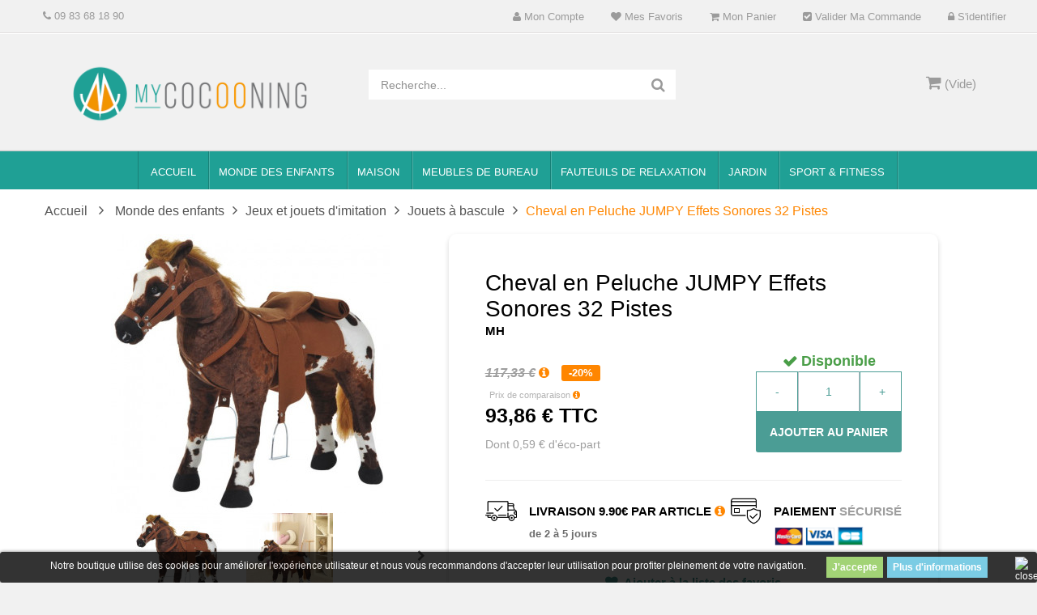

--- FILE ---
content_type: text/html; charset=utf-8
request_url: https://mycocooning.com/jouets-a-bascule/cheval-en-peluche-jumpy-effets-sonores-32-pistes-3106.html
body_size: 21228
content:
<!DOCTYPE HTML> <!--[if lt IE 7]><html class="no-js lt-ie9 lt-ie8 lt-ie7" lang="fr-fr"><![endif]--> <!--[if IE 7]><html class="no-js lt-ie9 lt-ie8 ie7" lang="fr-fr"><![endif]--> <!--[if IE 8]><html class="no-js lt-ie9 ie8" lang="fr-fr"><![endif]--> <!--[if gt IE 8]><html class="no-js ie9" lang="fr-fr"><![endif]--><html lang="fr-fr"><head>    <meta charset="utf-8" /><title>Cheval en Peluche JUMPY Effets Sonores 32 Pistes</title><meta name="description" content="Annecy marron :Ce superbe cheval en peluche géant Annecy marron de la marque MYCOCOONING crée une ambiance de Far-West dans la chambre de votre enfant. Il y a de quoi dev" /><meta name="keywords" content="Cheval en Peluche JUMPY Effets Sonores 32 Pistes, Jouets à bascule, Jeux et jouets d&#039;imitation Monde des enfants Accueil , MyCocooning," /><meta name="generator" content="PrestaShop" /><meta name="robots" content="index,follow" /><meta name="viewport" content="width=device-width, minimum-scale=0.25, maximum-scale=1.6, initial-scale=1.0" /><meta name="apple-mobile-web-app-capable" content="yes" /><link rel="icon" type="image/vnd.microsoft.icon" href="/img/favicon.ico?1647453125" /><link rel="shortcut icon" type="image/x-icon" href="/img/favicon.ico?1647453125" /><link rel="stylesheet" href="https://cdn.mycocooning.com/themes/pjada_theme/cache/v_675_dcc47c090c2956a264d557f5229cd6ae_all.css" type="text/css" media="all" /><link rel="stylesheet" href="https://cdn.mycocooning.com/themes/pjada_theme/cache/v_675_c855412e628054d3140822c12fb2c0c5_print.css" type="text/css" media="print" /> <style>span#reduction_percent_display{background:none !important;}

#header_links li{overflow:hidden;}

#header_links{min-width: 250px;}

.garden-div ul.menu-items{left:0px !important;}

#menu_mega .row{margin-left:0px !important; margin-right:0px !important;}

@media only screen and (min-width: 600px) {
.children-cat ul.menu-items{left: 100px !important;}
.house-cat ul.menu-items{left: 130px !important;}
.salon-cat ul.menu-items{left: 250px !important;}
.office-cat ul.menu-items{left: 360px !important;}
.bar-cat ul.menu-items{left: 450px !important;}
.fitness ul.menu-items{left: 80px !important;}
.garden-div ul.menu-items{left: unset !important;width:350px !important;}
}


.fieldmegamenu .menu-items .depth-2 .title a:before{content: none !important;}

.old-price{display:initial !important}

#layered_block_left ul li{
width:100% !important;
}</style> <meta property="og:type" content="product" /><meta property="og:url" content="https://mycocooning.com/jouets-a-bascule/cheval-en-peluche-jumpy-effets-sonores-32-pistes-3106.html" /><meta property="og:title" content="Cheval en Peluche JUMPY Effets Sonores 32 Pistes - MyCocooning" /><meta property="og:site_name" content="MyCocooning" /><meta property="og:description" content="" /><meta property="og:image" content="https://cdn.mycocooning.com/38087-large_default/cheval-en-peluche-jumpy-effets-sonores-32-pistes.jpg" /><meta property="product:pretax_price:amount" content="78.22" /><meta property="product:pretax_price:currency" content="EUR" /><meta property="product:price:amount" content="93.86" /><meta property="product:price:currency" content="EUR" /><link rel="stylesheet" type="text/css" href="https://mycocooning.com/modules/elevatezoom/css/styles.css" />    <style>.lgcookieslaw_banner {
		display: table;
		width:100%;
		position:fixed;
		left:0;
		repeat-x scroll left top;
		background: #000000;
		border-color: #000000;
		border-left: 1px solid #000000;
		border-radius: 3px 3px 3px 3px;
		border-right: 1px solid #000000;
		color: #FFFFFF !important;
		z-index: 99999;
		border-style: solid;
		border-width: 1px;
		margin: 0;
		outline: medium none;
		text-align: center;
		vertical-align: middle;
		text-shadow: 0 0 0 0;
		-webkit-box-shadow: 0px 1px 5px 0px #000000;
		-moz-box-shadow:    0px 1px 5px 0px #000000;
		box-shadow:         0px 1px 5px 0px #000000;
		font-size: 12px;
	
	bottom:0;;
	opacity:0.8;
	
	}

	.lgcookieslaw_banner > form
	{
		position:relative;
	}

	.lgcookieslaw_banner > form input.lgcookieslaw_btn
	{
		border-color: #8BC954 !important;
		background: #8BC954 !important;
		color: #FFFFFF;
		text-align: center;
		margin: 5px 0px 5px 0px;
		padding: 5px 7px;
		display: inline-block;
		border: 0;
		font-weight: bold;
		height: 26px;
		line-height: 16px;
		width: auto;
		font-size: 12px;
	}

	.lgcookieslaw_banner > form input:hover.lgcookieslaw_btn
	{
		moz-opacity:0.85;
		opacity: 0.85;
		filter: alpha(opacity=85);
	}

	.lgcookieslaw_banner > form a.lgcookieslaw_btn
	{
		border-color: #5BC0DE;
		background: #5BC0DE;
		color: #FFFFFF;
		margin: 5px 0px 5px 0px;
		text-align: center;
		padding: 5px 7px;
		display: inline-block;
		border: 0;
		font-weight: bold;
		height: 26px;
		line-height: 16px;
		width: auto;
		font-size: 12px;
	}

	@media (max-width: 768px) {
		.lgcookieslaw_banner > form input.lgcookieslaw_btn,
		.lgcookieslaw_banner > form a.lgcookieslaw_btn {
			height: auto;
		}
	}

	.lgcookieslaw_banner > form a:hover.lgcookieslaw_btn
	{
		moz-opacity:0.85;
		opacity: 0.85;
		filter: alpha(opacity=85);
	}

	.lgcookieslaw_close_banner_btn
	{
		cursor:pointer;
		height:21px;
		max-width:21px;
		width:21px;
	}

	.lgcookieslaw_container {
		display:table;
		margin: 0 auto;
	}

	.lgcookieslaw_button_container {
		display:table-cell;
		padding:0px;
		vertical-align: middle;
	}

	.lgcookieslaw_button_container div{
		display:table-cell;
		padding: 0px 5px 0px 0px;
		vertical-align: middle;
	}

	.lgcookieslaw_message {
		display:table-cell;
		font-size: 12px;
		padding:2px 25px 5px 5px;
		vertical-align: middle;
	}

	.lgcookieslaw_message p{
		margin: 0;
	}

	.lgcookieslaw_btn-close {
		position:absolute;
		right:5px;
		top:5px;
	}</style> 
<script type="text/javascript" data-keepinline="true">// instantiate object
	
		var oGsr = {};
		var bt_msgs = {"delay":"Vous n'avez pas rempli un entier l'option d\u00e9calage","fbId":"Vous n'avez pas rempli un entier l'option Facebook app ID","fbsecret":"Vous n'avez pas rempli l'option Facebook secret","reviewDate":"Vous n'avez pas rempli la date de l'avis","title":"Vous n'avez pas rempli le titre","comment":"Vous n'avez pas rempli le commentaire","report":"Vous n'avez pas rempli le commentaire associ\u00e9 \u00e0 l'avis abusif","rating":"Vous n'avez pas s\u00e9lectionn\u00e9 de note pour l'avis","checkreview":"Vous n'avez pas s\u00e9lectionn\u00e9 d'avis","email":"Vous n'avez pas rempli votre adresse e-mail","status":"Vous n'avez pas s\u00e9lectionn\u00e9 de statut","vouchercode":"Vous n'avez pas rempli le code de r\u00e9duction","voucheramount":"Vous avez laiss\u00e9 0 comme valeur pour le bon de r\u00e9duction","voucherminimum":"Le montant minimum n'est pas un num\u00e9rique","vouchermaximum":"La quantit\u00e9 maximum n'est pas un num\u00e9rique","vouchervalidity":"Vous avez laiss\u00e9 0 pour la dur\u00e9e de validit\u00e9","emailTitle":{"1":"Vous n'avez pas rempli le titre ou le texte avec la langue Fran\u00e7ais (French). Cliquez sur la liste d\u00e9roulante des langues afin de remplir correctement les champs dans chaque langue"},"emaillCategory":{"1":"Vous n'avez pas rempli le label de la cat\u00e9gorie avec la langue Fran\u00e7ais (French). Cliquez sur la liste d\u00e9roulante des langues afin de remplir correctement les champs dans chaque langue"},"emaillProduct":{"1":"Vous n'avez pas rempli le label du produit avec la langue Fran\u00e7ais (French). Cliquez sur la liste d\u00e9roulante des langues afin de remplir correctement les champs dans chaque langue"},"emaillSentence":{"1":"Vous n'avez pas rempli la phrase personnalis\u00e9 du corps de tetxe avec la langue Fran\u00e7ais (French). Cliquez sur la liste d\u00e9roulante des langues afin de remplir correctement les champs dans chaque langue"}};
		var bt_sImgUrl = '/modules/gsnippetsreviews/views/img/';
		var bt_sWebService = '/modules/gsnippetsreviews/ws-gsnippetsreviews.php';
		var sGsrModuleName = 'gsr';
		var bt_aFancyReviewForm = {};
		var bt_aFancyReviewTabForm = {};
		var bt_oScrollTo = {};
		bt_oScrollTo.execute = false;
		var bt_oUseSocialButton = {};
		var bt_oActivateReviewTab = {};
		bt_oActivateReviewTab.run = false;
		var bt_oDeactivateReviewTab = {};
		bt_oDeactivateReviewTab.run = false;
		var bt_aReviewReport = new Array();
		var bt_oCallback = {};
		bt_oCallback.run = false;
		var bt_aStarsRating = new Array();
		var bt_oBxSlider = {};
		bt_oBxSlider.run = false;</script>  <!--[if IE 8]> 
<script src="https://oss.maxcdn.com/libs/html5shiv/3.7.0/html5shiv.js"></script> 
<script src="https://oss.maxcdn.com/libs/respond.js/1.3.0/respond.min.js"></script> <![endif]--><link rel="stylesheet" href="/themes/pjada_theme//css/product_new.css" type="text/css" /> 
<script src="/themes/pjada_theme//js/custom.js?v=1.0.0"></script> </head><body id="product" class="product product-3106 product-cheval-en-peluche-jumpy-effets-sonores-32-pistes category-238 category-jouets-a-bascule hide-left-column show-right-column lang_fr fullwidth"><div id="page"><div class="header-container"> <header id="header"><div class="nav"><div id="top_bar"><div class="row"> <nav><div class="dynhook pc_displayNav_28" data-hook="displayNav" data-module="28"><div class="loadingempty"></div><div id="mobile_links"><div class="current"><span class="cur-label">Mon compte</span></div><ul id="header_links"><li><a class="link-myaccount" href="https://mycocooning.com/mon-compte" title="Mon compte"><i class="icon-user"></i> Mon compte</a></li><li><a class="link-wishlist wishlist_block" href="https://mycocooning.com/module/blockwishlist/mywishlist" title="Mes favoris"><i class="icon-heart"></i> Mes favoris</a></li><li><a class="link-mycart" href="https://mycocooning.com/commande" title="Mon panier"><i class="icon-shopping-cart"></i> Mon panier</a></li><li><a class="link-checkout" href="https://mycocooning.com/commande" title="Valider ma commande"><i class="icon-check-sign"></i> Valider ma commande</a></li><li class="last"><a class="link-login" href="https://mycocooning.com/mon-compte" title="S'identifier"><i class="icon-lock"></i> S'identifier</a></li></ul></div></div><div class="welcome-text"><p><em class="icon-phone "></em>&nbsp;09 83 68 18 90</p></div></nav></div></div></div><div class="header_bottom"><div class="container"><div class="row"><div id="header_logo" class="col-xs-12 col-sm-12 col-md-4"> <a href="https://mycocooning.com/" title="MyCocooning"> <img class="logo img-responsive" src="https://cdn.mycocooning.com/img/prestashop-logo-1464028496.jpg" alt="MyCocooning" width="800" height="260"/> </a></div><div id="sticky_top" class="col-xs-12 col-sm-12 col-md-8"><div id="search_block_top"><div class="field-search"><form method="get" action="https://mycocooning.com/recherche" id="searchbox"> <input type="hidden" name="controller" value="search" /> <input type="hidden" name="orderby" value="position" /> <input type="hidden" name="orderway" value="desc" /> <input class="search_query form-control" type="text" id="search_query_top" name="search_query" value="Recherche..." /> <button type="submit" name="submit_search" class="btn button-search"> <span class="icon-search"></span> </button></form></div></div>   <div class="shopping_cart_menu"><div id="cart_block_top" class="shopping_cart"> <a href="https://mycocooning.com/commande" title="Voir mon panier" rel="nofollow"><span class="ajax_cart_quantity unvisible">0</span> <span class="ajax_cart_product_txt unvisible">Article -</span> <span class="ajax_cart_product_txt_s unvisible">Articles -</span> <span class="ajax_cart_total unvisible"> </span> <span class="ajax_cart_no_product">(Vide)</span> </a><div class="cart_block block exclusive"><div class="block_content"><div class="cart_block_list"><p class="cart_block_no_products"> Aucun produit</p><div class="cart-prices"><div class="cart-prices-line first-line"> <span class="price cart_block_shipping_cost ajax_cart_shipping_cost unvisible"> À définir </span> <span class="unvisible"> Livraison </span></div><div class="cart-prices-line"> <span class="price cart_block_tax_cost ajax_cart_tax_cost">0,00 €</span> <span>Taxes</span></div><div class="cart-prices-line last-line"> <span class="price cart_block_total ajax_block_cart_total">0,00 €</span> <span>Total</span></div><p> Les prix sont TTC</p></div><p class="cart-buttons"> <a id="button_order_cart" class="btn btn-default button button-small" href="https://mycocooning.com/commande" title="Commander" rel="nofollow"> <span> Commander<i class="icon-chevron-right right"></i> </span> </a></p></div></div></div></div></div><div id="layer_cart"><div class="clearfix"><div class="layer_cart_product col-xs-12 col-md-6"> <span class="cross" title="Fermer la fenêtre"></span> <span class="title"> <i class="icon-check"></i>Produit ajouté au panier avec succès </span><div class="product-image-container layer_cart_img"></div><div class="layer_cart_product_info"> <span id="layer_cart_product_title" class="product-name"></span> <span id="layer_cart_product_attributes"></span><div> <strong class="dark">Quantité</strong> <span id="layer_cart_product_quantity"></span></div><div> <strong class="dark">Total</strong> <span id="layer_cart_product_price"></span></div></div></div><div class="layer_cart_cart col-xs-12 col-md-6"> <span class="title"> <span class="ajax_cart_product_txt_s unvisible"> Il y a <span class="ajax_cart_quantity">0</span> produits dans votre panier. </span> <span class="ajax_cart_product_txt "> Il y a 1 produit dans votre panier. </span> </span><div class="layer_cart_row"> <strong class="dark"> Total produits TTC </strong> <span class="ajax_block_products_total"> </span></div><div class="layer_cart_row"> <strong class="dark unvisible"> Frais de port&nbsp;TTC </strong> <span class="ajax_cart_shipping_cost unvisible"> À définir </span></div><div class="layer_cart_row"> <strong class="dark">Taxes</strong> <span class="price cart_block_tax_cost ajax_cart_tax_cost">0,00 €</span></div><div class="layer_cart_row"> <strong class="dark"> Total TTC </strong> <span class="ajax_block_cart_total"> </span></div><div class="button-container"> <span class="continue btn btn-default button exclusive-medium" title="Continuer mes achats"> <span> <i class="icon-chevron-left left"></i>Continuer mes achats </span> </span> <a class="btn btn-default button button-medium" href="https://mycocooning.com/commande" title="Commander" rel="nofollow"> <span> Commander<i class="icon-chevron-right right"></i> </span> </a></div></div></div><div class="crossseling"></div></div><div class="layer_cart_overlay"></div><div class="dynhook pc_displayTop_28" data-hook="displayTop" data-module="28"><div class="loadingempty"></div></div><div class="dynhook pc_displayTop_65" data-hook="displayTop" data-module="65"><div class="loadingempty"></div></div><div class="dynhook pc_displayTop_93" data-hook="displayTop" data-module="93"><div class="loadingempty"></div></div></div></div></div></div> </header><div id="header_menu" class="visible-lg visible-md"><div class="shadow-top-menu"></div><div class="container" id="menu_mega"><div class="row"> <nav id="fieldmegamenu-main" class="fieldmegamenu"><ul><li class="root root-1 "><div class="root-item no-description"><a href="/index.php" ><div class="title"><span class="title-text title_font">ACCUEIL</span></div> </a></div></li><li class="root root-3 children-cat"><div class="root-item no-description"><a href="/monde-des-enfants-3" ><div class="title"><span class="title-text title_font">Monde des enfants</span><span class="icon-has-sub icon-angle-down"></span></div> </a></div><ul class="menu-items col-xs-12"><li class="menu-item menu-item-176 depth-1 customlink menucol-1-3 "><div class="title"> <a href="/sports-et-jeux-de-plein-air-226" > Sports et jeux de plein air </a></div><ul class="submenu submenu-depth-2"><li class="menu-item menu-item-45 depth-2 category menucol-1-1 "><div class="title"> <a href="https://mycocooning.com/trampolines-de-jardin-4" > Trampolines de jardin </a></div></li><li class="menu-item menu-item-46 depth-2 category menucol-1-1 "><div class="title"> <a href="https://mycocooning.com/pieces-detachees-et-accessoires-pour-trampoline-5" > Pièces détachées et accessoires pour trampoline </a></div></li><li class="menu-item menu-item-47 depth-2 category menucol-1-1 "><div class="title"> <a href="https://mycocooning.com/karts-a-pedales-6" > Karts à pédales </a></div></li><li class="menu-item menu-item-48 depth-2 category menucol-1-1 "><div class="title"> <a href="https://mycocooning.com/accessoires-pour-lit-sureleve-7" > Accessoires pour Lit surélevé </a></div></li><li class="menu-item menu-item-177 depth-2 customlink "><div class="title"> <a href="/voitures-electriques-227" > Voitures / Voitures électriques </a></div></li><li class="menu-item menu-item-179 depth-2 customlink "><div class="title"> <a href="/tricycles-229" > Tricycles </a></div></li><li class="menu-item menu-item-180 depth-2 customlink "><div class="title"> <a href="/trotinettes-230" > Trotinettes </a></div></li><li class="menu-item menu-item-181 depth-2 customlink "><div class="title"> <a href="/maisons-enfants-231" > Maisons enfants </a></div></li><li class="menu-item menu-item-205 depth-2 customlink "><div class="title"> <a href="/toboggans-327" > Toboggans </a></div></li></ul></li><li class="menu-item menu-item-183 depth-1 customlink menucol-1-3 "><div class="title"> <a href="/jeux-et-jouets-d-imitation-234" > Jeux et jouets d'imitation </a></div><ul class="submenu submenu-depth-2"><li class="menu-item menu-item-184 depth-2 customlink "><div class="title"> <a href="/bricolage-jardinage-235" > Bricolage & jardinage </a></div></li><li class="menu-item menu-item-185 depth-2 customlink "><div class="title"> <a href="/dinettes-cuisines-jeux-marchandes-236" > Dinettes, cuisines & jeux marchandes </a></div></li><li class="menu-item menu-item-186 depth-2 customlink "><div class="title"> <a href="/jeux-de-roles-237" > Jeux de rôles </a></div></li><li class="menu-item menu-item-187 depth-2 customlink "><div class="title"> <a href="/jouets-a-bascule-238" > Jouets à bascule </a></div></li><li class="menu-item menu-item-188 depth-2 customlink "><div class="title"> <a href="/instruments-de-musique-239" > Instruments de musique </a></div></li><li class="menu-item menu-item-189 depth-2 customlink "><div class="title"> <a href="/coiffeuses-enfants-240" > Coiffeuses enfants </a></div></li><li class="menu-item menu-item-190 depth-2 customlink "><div class="title"> <a href="/tapis-d-eveil-241" > Tapis d'eveil </a></div></li><li class="menu-item menu-item-191 depth-2 customlink "><div class="title"> <a href="/babyfoot-poker-amp-tables-multi-jeux-242" > Babyfoot, Poker & tables multi-jeux </a></div></li><li class="menu-item menu-item-192 depth-2 customlink "><div class="title"> <a href="/jeux-de-tir-243" > Jeux de tir </a></div></li></ul></li><li class="menu-item menu-item-193 depth-1 customlink menucol-1-3 "><div class="title"> <a href="/loisirs-244" > Loisirs </a></div><ul class="submenu submenu-depth-2"><li class="menu-item menu-item-194 depth-2 customlink "><div class="title"> <a href="/photographie-245" > Photographie </a></div></li><li class="menu-item menu-item-195 depth-2 customlink "><div class="title"> <a href="/musique-246" > Musique </a></div></li><li class="menu-item menu-item-196 depth-2 customlink "><div class="title"> <a href="/peinture-247" > Peinture </a></div></li></ul></li></ul></li><li class="root root-10 house-cat"><div class="root-item no-description"><a href="/maison-11" ><div class="title"><span class="title-text title_font">Maison</span><span class="icon-has-sub icon-angle-down"></span></div> </a></div><ul class="menu-items col-xs-12"><li class="menu-item menu-item-105 depth-1 customlink menucol-1-6 "><div class="title"> <a href="/entree-et-rangements-184" > Entrée et rangements </a></div><ul class="submenu submenu-depth-2"><li class="menu-item menu-item-106 depth-2 customlink "><div class="title"> <a href="/bibliotheques-et-etageres-185" > Bibliothéques et étagères </a></div></li><li class="menu-item menu-item-107 depth-2 customlink "><div class="title"> <a href="/buffets-consoles-186" > Buffets & consoles </a></div></li><li class="menu-item menu-item-108 depth-2 customlink "><div class="title"> <a href="/armoires-dressing-187" > Armoires & Dressing </a></div></li><li class="menu-item menu-item-109 depth-2 customlink "><div class="title"> <a href="/porte-manteaux-188" > Porte-manteaux </a></div></li><li class="menu-item menu-item-110 depth-2 customlink "><div class="title"> <a href="/meubles-a-chaussures-189" > Meubles à chaussures </a></div></li><li class="menu-item menu-item-111 depth-2 customlink "><div class="title"> <a href="/penderies-190" > Penderies </a></div></li><li class="menu-item menu-item-112 depth-2 customlink "><div class="title"> <a href="/porte-parapluie-191" > Porte-Parapluie </a></div></li><li class="menu-item menu-item-113 depth-2 customlink "><div class="title"> <a href="/armoires-a-cles-192" > Armoires à clés </a></div></li><li class="menu-item menu-item-114 depth-2 customlink "><div class="title"> <a href="/miroirs-193" > Miroirs </a></div></li></ul></li><li class="menu-item menu-item-115 depth-1 customlink menucol-1-6 "><div class="title"> <a href="/cuisine-et-salle-de-bain-194" > Cuisine et Salle de Bain </a></div><ul class="submenu submenu-depth-2"><li class="menu-item menu-item-116 depth-2 customlink "><div class="title"> <a href="/tables-195" > Tables </a></div></li><li class="menu-item menu-item-117 depth-2 customlink "><div class="title"> <a href="/dessertes-196" > Dessertes </a></div></li><li class="menu-item menu-item-118 depth-2 customlink "><div class="title"> <a href="/petits-electromenagers-197" > Petits éléctroménagers </a></div></li><li class="menu-item menu-item-119 depth-2 customlink "><div class="title"> <a href="/range-bouteilles-198" > Range-bouteilles </a></div></li><li class="menu-item menu-item-120 depth-2 customlink "><div class="title"> <a href="/miroirs-199" > Miroirs </a></div></li><li class="menu-item menu-item-121 depth-2 customlink "><div class="title"> <a href="/armoires-de-rangement-200" > Armoires de rangement </a></div></li><li class="menu-item menu-item-122 depth-2 customlink "><div class="title"> <a href="/meubles-de-rangement-201" > Meubles de rangement </a></div></li><li class="menu-item menu-item-123 depth-2 customlink "><div class="title"> <a href="/accesoires-de-salle-de-bain-202" > Accesoires de salle de bain </a></div></li></ul></li><li class="menu-item menu-item-124 depth-1 customlink menucol-1-6 "><div class="title"> <a href="/salon-13" > Salon </a></div><ul class="submenu submenu-depth-2"><li class="menu-item menu-item-97 depth-2 customlink menucol-1-1 "><div class="title"> <a href="/meuble-etagere-170" > Etagères </a></div></li><li class="menu-item menu-item-100 depth-2 customlink menucol-1-1 "><div class="title"> <a href="/cheminees-electriques-et-accesoires-180" > Cheminées électriques et accessoires </a></div></li><li class="menu-item menu-item-125 depth-2 customlink "><div class="title"> <a href="/luminaires-203" > Luminaires </a></div></li><li class="menu-item menu-item-126 depth-2 customlink "><div class="title"> <a href="/materiels-de-massage-204" > Matériels de massage </a></div></li><li class="menu-item menu-item-127 depth-2 customlink "><div class="title"> <a href="/meubles-de-bar-205" > Meubles de bar </a></div></li><li class="menu-item menu-item-128 depth-2 customlink "><div class="title"> <a href="/chaises-de-salle-a-manger-48" > Chaises de salle à manger </a></div></li><li class="menu-item menu-item-129 depth-2 customlink "><div class="title"> <a href="/fauteuils-de-relaxation-47" > Fauteuils de relaxation </a></div></li><li class="menu-item menu-item-130 depth-2 customlink "><div class="title"> <a href="/fauteuils-chaises-design-133" > Fauteuils / Chaises Design </a></div></li><li class="menu-item menu-item-131 depth-2 customlink "><div class="title"> <a href="/poufs-repose-pieds-50" > Poufs - Repose-pieds </a></div></li><li class="menu-item menu-item-132 depth-2 customlink "><div class="title"> <a href="/tables-basses-171" > Tables basses </a></div></li><li class="menu-item menu-item-204 depth-2 customlink "><div class="title"> <a href="/rocking-chairs-321" > Rocking Chairs </a></div></li></ul></li><li class="menu-item menu-item-134 depth-1 customlink menucol-1-6 "><div class="title"> <a href="/bricolage-quincaillerie-207" > Bricolage & Quincaillerie </a></div><ul class="submenu submenu-depth-2"><li class="menu-item menu-item-135 depth-2 customlink "><div class="title"> <a href="/caisses-a-outils-208" > Caisses à outils </a></div></li><li class="menu-item menu-item-136 depth-2 customlink "><div class="title"> <a href="/escabeaux-209" > Escabeaux </a></div></li><li class="menu-item menu-item-137 depth-2 customlink "><div class="title"> <a href="/diables-chariots-210" > Diables & chariots </a></div></li><li class="menu-item menu-item-138 depth-2 customlink "><div class="title"> <a href="/boites-aux-lettres-211" > Boites aux lettres </a></div></li><li class="menu-item menu-item-139 depth-2 customlink "><div class="title"> <a href="/coffres-forts-212" > Coffres forts </a></div></li><li class="menu-item menu-item-140 depth-2 customlink "><div class="title"> <a href="/kit-de-porte-213" > Kit de porte </a></div></li><li class="menu-item menu-item-141 depth-2 customlink "><div class="title"> <a href="/detecteur-de-metaux-214" > Détecteur de métaux </a></div></li><li class="menu-item menu-item-142 depth-2 customlink "><div class="title"> <a href="/radiateurs-215" > Radiateurs </a></div></li><li class="menu-item menu-item-143 depth-2 customlink "><div class="title"> <a href="/cache-radiateurs-216" > Cache-radiateurs </a></div></li><li class="menu-item menu-item-144 depth-2 customlink "><div class="title"> <a href="/casier-de-rangement-217" > Casiers de rangement </a></div></li><li class="menu-item menu-item-145 depth-2 customlink "><div class="title"> <a href="/autres-218" > Autres </a></div></li></ul></li><li class="menu-item menu-item-146 depth-1 customlink menucol-1-6 "><div class="title"> <a href="/buanderie-entretien-219" > Buanderie & Entretien </a></div><ul class="submenu submenu-depth-2"><li class="menu-item menu-item-147 depth-2 customlink "><div class="title"> <a href="/ventilateurs-220" > Ventilateurs </a></div></li><li class="menu-item menu-item-149 depth-2 customlink "><div class="title"> <a href="/sechoirs-221" > Séchoirs </a></div></li><li class="menu-item menu-item-150 depth-2 customlink "><div class="title"> <a href="/defroisseurs-222" > Défroisseurs </a></div></li><li class="menu-item menu-item-151 depth-2 customlink "><div class="title"> <a href="/paniers-a-linge-223" > Paniers à linge </a></div></li><li class="menu-item menu-item-152 depth-2 customlink "><div class="title"> <a href="/armoires-dressing-224" > Armoires & dressing </a></div></li><li class="menu-item menu-item-153 depth-2 customlink "><div class="title"> <a href="/poubelles-225" > Poubelles </a></div></li></ul></li><li class="menu-item menu-item-197 depth-1 customlink menucol-1-6 "><div class="title"> <a href="/meubles-de-bar-33" > Meubles de bar </a></div><ul class="submenu submenu-depth-2"><li class="menu-item menu-item-198 depth-2 customlink "><div class="title"> <a href="/tabourets-de-bar-34" > Tabourets de bar </a></div></li><li class="menu-item menu-item-199 depth-2 customlink "><div class="title"> <a href="/poufs-tabourets-35" > Poufs/Tabourets </a></div></li><li class="menu-item menu-item-200 depth-2 customlink "><div class="title"> <a href="/chaises-36" > Chaises </a></div></li><li class="menu-item menu-item-201 depth-2 customlink "><div class="title"> <a href="/tables-hautes-de-bar-37" > Tables hautes de bar </a></div></li></ul></li></ul></li><li class="root root-7 office-cat"><div class="root-item no-description"><a href="/meubles-de-bureau-27" ><div class="title"><span class="title-text title_font">Meubles de bureau</span><span class="icon-has-sub icon-angle-down"></span></div> </a></div><ul class="menu-items col-md-6 col-xs-12"><li class="menu-item menu-item-38 depth-1 category menucol-1-1 "><div class="title"> <a href="https://mycocooning.com/chaises-de-bureau-31" > Chaises de bureau </a></div></li><li class="menu-item menu-item-35 depth-1 category menucol-1-1 "><div class="title"> <a href="https://mycocooning.com/bureaux-informatiques-28" > Bureaux informatiques </a></div></li><li class="menu-item menu-item-39 depth-1 category menucol-1-1 "><div class="title"> <a href="https://mycocooning.com/tabourets-a-roulettes-32" > Tabourets à roulettes </a></div></li><li class="menu-item menu-item-79 depth-1 category menucol-1-1 "><div class="title"> <a href="https://mycocooning.com/fauteuils-chaises-design-133" > Fauteuils / Chaises Design </a></div></li><li class="menu-item menu-item-36 depth-1 category menucol-1-1 "><div class="title"> <a href="https://mycocooning.com/tables-d-appoint-pour-portables-29" > Tables d'appoint pour portables </a></div></li><li class="menu-item menu-item-104 depth-1 customlink menucol-1-1 "><div class="title"> <a href="/tableaux-d-affichage-182" > Tableaux d'affichage </a></div></li><li class="menu-item menu-item-103 depth-1 customlink menucol-1-1 "><div class="title"> <a href="/accesoires-de-bureau-183" > Accessoires de bureau </a></div></li></ul></li><li class="root root-11 "><div class="root-item no-description"><a href="/fauteuils-de-relaxation-47" ><div class="title"><span class="title-text title_font">Fauteuils de relaxation</span></div> </a></div></li><li class="root root-4 garden-div"><div class="root-item no-description"><a href="/jardin-16" ><div class="title"><span class="title-text title_font">Jardin</span><span class="icon-has-sub icon-angle-down"></span></div> </a></div><ul class="menu-items col-xs-12"><li class="menu-item menu-item-98 depth-1 customlink "><div class="title"> Jardin</div><ul class="submenu submenu-depth-2"><li class="menu-item menu-item-202 depth-2 customlink "><div class="title"> <a href="https://mycocooning.com/trampolines-de-jardin-4" > Trampolines de jardin </a></div></li><li class="menu-item menu-item-84 depth-2 customlink "><div class="title"> <a href="/balancelles-147" > Balancelles </a></div></li><li class="menu-item menu-item-82 depth-2 customlink "><div class="title"> <a href="/chaises-longues-transats-94" > Chaises Longues - Transats </a></div></li><li class="menu-item menu-item-88 depth-2 customlink "><div class="title"> <a href="/parasols-tonnelles-156" > Parasols - Tonelles </a></div></li><li class="menu-item menu-item-99 depth-2 customlink "><div class="title"> <a href="/salon-de-jardin-181" > Salon de Jardin </a></div></li><li class="menu-item menu-item-89 depth-2 customlink "><div class="title"> <a href="/bancs-de-jardin-157" > Bancs de jardin </a></div></li><li class="menu-item menu-item-83 depth-2 customlink "><div class="title"> <a href="/tentes-de-reception-barnums-144" > Tentes de reception - Barnums </a></div></li><li class="menu-item menu-item-87 depth-2 customlink "><div class="title"> <a href="/voiles-ombrage-155" > Voiles Ombrage </a></div></li><li class="menu-item menu-item-85 depth-2 customlink "><div class="title"> <a href="/brise-vue-149" > Brise-Vue </a></div></li><li class="menu-item menu-item-86 depth-2 customlink "><div class="title"> <a href="/abris-de-plage-151" > Abris de plage </a></div></li><li class="menu-item menu-item-90 depth-2 customlink "><div class="title"> <a href="/auvents-162" > Auvents </a></div></li><li class="menu-item menu-item-55 depth-2 category "><div class="title"> <a href="https://mycocooning.com/hamacs-104" > Hamacs </a></div></li><li class="menu-item menu-item-206 depth-2 customlink "><div class="title"> <a href="/serres-et-potager-341" > Serres et potager </a></div></li></ul></li></ul></li><li class="root root-6 fitness"><div class="root-item no-description"><div class="title"><span class="title-text title_font">Sport & Fitness</span><span class="icon-has-sub icon-angle-down"></span></div></div><ul class="menu-items col-xs-12"><li class="menu-item menu-item-154 depth-1 customlink menucol-1-4 "><div class="title"> <a href="/fitness-musculation-248" > Fitness & Musculation </a></div><ul class="submenu submenu-depth-2"><li class="menu-item menu-item-32 depth-2 category menucol-1-1 "><div class="title"> <a href="https://mycocooning.com/tapis-de-course-24" > Tapis de course </a></div></li><li class="menu-item menu-item-33 depth-2 category menucol-1-1 "><div class="title"> <a href="https://mycocooning.com/bancs-de-musculation-25" > Bancs de musculation </a></div></li><li class="menu-item menu-item-34 depth-2 category menucol-1-1 "><div class="title"> <a href="https://mycocooning.com/tables-d-inversion-26" > Tables d'inversion </a></div></li><li class="menu-item menu-item-155 depth-2 customlink "><div class="title"> <a href="/velos-d-appartement-249" > Vélos d'appartement </a></div></li><li class="menu-item menu-item-156 depth-2 customlink "><div class="title"> <a href="/appareils-abdominaux-250" > Appareils Abdominaux </a></div></li><li class="menu-item menu-item-157 depth-2 customlink "><div class="title"> <a href="/bancs-de-musculation-251" > Bancs de musculation </a></div></li><li class="menu-item menu-item-158 depth-2 customlink "><div class="title"> <a href="/rameurs-252" > Rameurs </a></div></li><li class="menu-item menu-item-159 depth-2 customlink "><div class="title"> <a href="/ballons-de-fitness-253" > Ballons de fitness </a></div></li><li class="menu-item menu-item-160 depth-2 customlink "><div class="title"> <a href="/barres-de-musculations-halteres-254" > Barres de musculations & haltères </a></div></li><li class="menu-item menu-item-161 depth-2 customlink "><div class="title"> <a href="/cordes-d-entrainement-255" > Cordes d'entrainement </a></div></li><li class="menu-item menu-item-162 depth-2 customlink "><div class="title"> <a href="/steppers-256" > Steppers </a></div></li></ul></li><li class="menu-item menu-item-164 depth-1 customlink menucol-1-4 "><div class="title"> <a href="/gymnastique-yoga-258" > Gymnastique & Yoga </a></div><ul class="submenu submenu-depth-2"><li class="menu-item menu-item-165 depth-2 customlink "><div class="title"> <a href="/poutres-de-gym-259" > Poutres de gym </a></div></li><li class="menu-item menu-item-166 depth-2 customlink "><div class="title"> <a href="/tapis-de-gym-260" > Tapis de gym </a></div></li></ul></li><li class="menu-item menu-item-167 depth-1 customlink menucol-1-4 "><div class="title"> <a href="/remorques-de-velo-261" > Remorques de vélo </a></div><ul class="submenu submenu-depth-2"><li class="menu-item menu-item-168 depth-2 customlink "><div class="title"> <a href="/remorques-de-transports-262" > Remorques de transports </a></div></li><li class="menu-item menu-item-169 depth-2 customlink "><div class="title"> <a href="/remorques-pour-animaux-263" > Remorques pour animaux </a></div></li></ul></li><li class="menu-item menu-item-170 depth-1 customlink menucol-1-4 "><div class="title"> <a href="/autres-sports-264" > Autres sports </a></div><ul class="submenu submenu-depth-2"><li class="menu-item menu-item-171 depth-2 customlink "><div class="title"> <a href="/football-265" > Football </a></div></li><li class="menu-item menu-item-172 depth-2 customlink "><div class="title"> <a href="/boxe-266" > Boxe </a></div></li><li class="menu-item menu-item-173 depth-2 customlink "><div class="title"> <a href="/monocycles-267" > Monocycles </a></div></li><li class="menu-item menu-item-174 depth-2 customlink "><div class="title"> <a href="/ping-pong-268" > Ping Pong </a></div></li><li class="menu-item menu-item-175 depth-2 customlink "><div class="title"> <a href="/baseball-269" > Baseball </a></div></li></ul></li></ul></li></ul> </nav></div></div></div><div id="header_mobile_menu" class="navbar-inactive visible-sm visible-xs"><div class="container"><div class="row"><div class="fieldmm-nav col-sm-12 col-xs-12"> <span class="brand">Liste des menus</span></div> <span id="fieldmm-button"><i class="icon-reorder"></i></span> <nav id="fieldmegamenu-mobile" class="fieldmegamenu"><ul><li class="root root-1 "><div class="root-item no-description"><a href="/index.php" ><div class="title"><span class="title-text title_font">ACCUEIL</span></div> </a></div></li><li class="root root-3 children-cat"><div class="root-item no-description"><a href="/monde-des-enfants-3" ><div class="title"><span class="title-text title_font">Monde des enfants</span><span class="icon-has-sub icon-angle-down"></span></div> </a></div><ul class="menu-items col-xs-12"><li class="menu-item menu-item-176 depth-1 customlink menucol-1-3 "><div class="title"> <a href="/sports-et-jeux-de-plein-air-226" > Sports et jeux de plein air </a></div><ul class="submenu submenu-depth-2"><li class="menu-item menu-item-45 depth-2 category menucol-1-1 "><div class="title"> <a href="https://mycocooning.com/trampolines-de-jardin-4" > Trampolines de jardin </a></div></li><li class="menu-item menu-item-46 depth-2 category menucol-1-1 "><div class="title"> <a href="https://mycocooning.com/pieces-detachees-et-accessoires-pour-trampoline-5" > Pièces détachées et accessoires pour trampoline </a></div></li><li class="menu-item menu-item-47 depth-2 category menucol-1-1 "><div class="title"> <a href="https://mycocooning.com/karts-a-pedales-6" > Karts à pédales </a></div></li><li class="menu-item menu-item-48 depth-2 category menucol-1-1 "><div class="title"> <a href="https://mycocooning.com/accessoires-pour-lit-sureleve-7" > Accessoires pour Lit surélevé </a></div></li><li class="menu-item menu-item-177 depth-2 customlink "><div class="title"> <a href="/voitures-electriques-227" > Voitures / Voitures électriques </a></div></li><li class="menu-item menu-item-179 depth-2 customlink "><div class="title"> <a href="/tricycles-229" > Tricycles </a></div></li><li class="menu-item menu-item-180 depth-2 customlink "><div class="title"> <a href="/trotinettes-230" > Trotinettes </a></div></li><li class="menu-item menu-item-181 depth-2 customlink "><div class="title"> <a href="/maisons-enfants-231" > Maisons enfants </a></div></li><li class="menu-item menu-item-205 depth-2 customlink "><div class="title"> <a href="/toboggans-327" > Toboggans </a></div></li></ul></li><li class="menu-item menu-item-183 depth-1 customlink menucol-1-3 "><div class="title"> <a href="/jeux-et-jouets-d-imitation-234" > Jeux et jouets d'imitation </a></div><ul class="submenu submenu-depth-2"><li class="menu-item menu-item-184 depth-2 customlink "><div class="title"> <a href="/bricolage-jardinage-235" > Bricolage & jardinage </a></div></li><li class="menu-item menu-item-185 depth-2 customlink "><div class="title"> <a href="/dinettes-cuisines-jeux-marchandes-236" > Dinettes, cuisines & jeux marchandes </a></div></li><li class="menu-item menu-item-186 depth-2 customlink "><div class="title"> <a href="/jeux-de-roles-237" > Jeux de rôles </a></div></li><li class="menu-item menu-item-187 depth-2 customlink "><div class="title"> <a href="/jouets-a-bascule-238" > Jouets à bascule </a></div></li><li class="menu-item menu-item-188 depth-2 customlink "><div class="title"> <a href="/instruments-de-musique-239" > Instruments de musique </a></div></li><li class="menu-item menu-item-189 depth-2 customlink "><div class="title"> <a href="/coiffeuses-enfants-240" > Coiffeuses enfants </a></div></li><li class="menu-item menu-item-190 depth-2 customlink "><div class="title"> <a href="/tapis-d-eveil-241" > Tapis d'eveil </a></div></li><li class="menu-item menu-item-191 depth-2 customlink "><div class="title"> <a href="/babyfoot-poker-amp-tables-multi-jeux-242" > Babyfoot, Poker & tables multi-jeux </a></div></li><li class="menu-item menu-item-192 depth-2 customlink "><div class="title"> <a href="/jeux-de-tir-243" > Jeux de tir </a></div></li></ul></li><li class="menu-item menu-item-193 depth-1 customlink menucol-1-3 "><div class="title"> <a href="/loisirs-244" > Loisirs </a></div><ul class="submenu submenu-depth-2"><li class="menu-item menu-item-194 depth-2 customlink "><div class="title"> <a href="/photographie-245" > Photographie </a></div></li><li class="menu-item menu-item-195 depth-2 customlink "><div class="title"> <a href="/musique-246" > Musique </a></div></li><li class="menu-item menu-item-196 depth-2 customlink "><div class="title"> <a href="/peinture-247" > Peinture </a></div></li></ul></li></ul></li><li class="root root-10 house-cat"><div class="root-item no-description"><a href="/maison-11" ><div class="title"><span class="title-text title_font">Maison</span><span class="icon-has-sub icon-angle-down"></span></div> </a></div><ul class="menu-items col-xs-12"><li class="menu-item menu-item-105 depth-1 customlink menucol-1-6 "><div class="title"> <a href="/entree-et-rangements-184" > Entrée et rangements </a></div><ul class="submenu submenu-depth-2"><li class="menu-item menu-item-106 depth-2 customlink "><div class="title"> <a href="/bibliotheques-et-etageres-185" > Bibliothéques et étagères </a></div></li><li class="menu-item menu-item-107 depth-2 customlink "><div class="title"> <a href="/buffets-consoles-186" > Buffets & consoles </a></div></li><li class="menu-item menu-item-108 depth-2 customlink "><div class="title"> <a href="/armoires-dressing-187" > Armoires & Dressing </a></div></li><li class="menu-item menu-item-109 depth-2 customlink "><div class="title"> <a href="/porte-manteaux-188" > Porte-manteaux </a></div></li><li class="menu-item menu-item-110 depth-2 customlink "><div class="title"> <a href="/meubles-a-chaussures-189" > Meubles à chaussures </a></div></li><li class="menu-item menu-item-111 depth-2 customlink "><div class="title"> <a href="/penderies-190" > Penderies </a></div></li><li class="menu-item menu-item-112 depth-2 customlink "><div class="title"> <a href="/porte-parapluie-191" > Porte-Parapluie </a></div></li><li class="menu-item menu-item-113 depth-2 customlink "><div class="title"> <a href="/armoires-a-cles-192" > Armoires à clés </a></div></li><li class="menu-item menu-item-114 depth-2 customlink "><div class="title"> <a href="/miroirs-193" > Miroirs </a></div></li></ul></li><li class="menu-item menu-item-115 depth-1 customlink menucol-1-6 "><div class="title"> <a href="/cuisine-et-salle-de-bain-194" > Cuisine et Salle de Bain </a></div><ul class="submenu submenu-depth-2"><li class="menu-item menu-item-116 depth-2 customlink "><div class="title"> <a href="/tables-195" > Tables </a></div></li><li class="menu-item menu-item-117 depth-2 customlink "><div class="title"> <a href="/dessertes-196" > Dessertes </a></div></li><li class="menu-item menu-item-118 depth-2 customlink "><div class="title"> <a href="/petits-electromenagers-197" > Petits éléctroménagers </a></div></li><li class="menu-item menu-item-119 depth-2 customlink "><div class="title"> <a href="/range-bouteilles-198" > Range-bouteilles </a></div></li><li class="menu-item menu-item-120 depth-2 customlink "><div class="title"> <a href="/miroirs-199" > Miroirs </a></div></li><li class="menu-item menu-item-121 depth-2 customlink "><div class="title"> <a href="/armoires-de-rangement-200" > Armoires de rangement </a></div></li><li class="menu-item menu-item-122 depth-2 customlink "><div class="title"> <a href="/meubles-de-rangement-201" > Meubles de rangement </a></div></li><li class="menu-item menu-item-123 depth-2 customlink "><div class="title"> <a href="/accesoires-de-salle-de-bain-202" > Accesoires de salle de bain </a></div></li></ul></li><li class="menu-item menu-item-124 depth-1 customlink menucol-1-6 "><div class="title"> <a href="/salon-13" > Salon </a></div><ul class="submenu submenu-depth-2"><li class="menu-item menu-item-97 depth-2 customlink menucol-1-1 "><div class="title"> <a href="/meuble-etagere-170" > Etagères </a></div></li><li class="menu-item menu-item-100 depth-2 customlink menucol-1-1 "><div class="title"> <a href="/cheminees-electriques-et-accesoires-180" > Cheminées électriques et accessoires </a></div></li><li class="menu-item menu-item-125 depth-2 customlink "><div class="title"> <a href="/luminaires-203" > Luminaires </a></div></li><li class="menu-item menu-item-126 depth-2 customlink "><div class="title"> <a href="/materiels-de-massage-204" > Matériels de massage </a></div></li><li class="menu-item menu-item-127 depth-2 customlink "><div class="title"> <a href="/meubles-de-bar-205" > Meubles de bar </a></div></li><li class="menu-item menu-item-128 depth-2 customlink "><div class="title"> <a href="/chaises-de-salle-a-manger-48" > Chaises de salle à manger </a></div></li><li class="menu-item menu-item-129 depth-2 customlink "><div class="title"> <a href="/fauteuils-de-relaxation-47" > Fauteuils de relaxation </a></div></li><li class="menu-item menu-item-130 depth-2 customlink "><div class="title"> <a href="/fauteuils-chaises-design-133" > Fauteuils / Chaises Design </a></div></li><li class="menu-item menu-item-131 depth-2 customlink "><div class="title"> <a href="/poufs-repose-pieds-50" > Poufs - Repose-pieds </a></div></li><li class="menu-item menu-item-132 depth-2 customlink "><div class="title"> <a href="/tables-basses-171" > Tables basses </a></div></li><li class="menu-item menu-item-204 depth-2 customlink "><div class="title"> <a href="/rocking-chairs-321" > Rocking Chairs </a></div></li></ul></li><li class="menu-item menu-item-134 depth-1 customlink menucol-1-6 "><div class="title"> <a href="/bricolage-quincaillerie-207" > Bricolage & Quincaillerie </a></div><ul class="submenu submenu-depth-2"><li class="menu-item menu-item-135 depth-2 customlink "><div class="title"> <a href="/caisses-a-outils-208" > Caisses à outils </a></div></li><li class="menu-item menu-item-136 depth-2 customlink "><div class="title"> <a href="/escabeaux-209" > Escabeaux </a></div></li><li class="menu-item menu-item-137 depth-2 customlink "><div class="title"> <a href="/diables-chariots-210" > Diables & chariots </a></div></li><li class="menu-item menu-item-138 depth-2 customlink "><div class="title"> <a href="/boites-aux-lettres-211" > Boites aux lettres </a></div></li><li class="menu-item menu-item-139 depth-2 customlink "><div class="title"> <a href="/coffres-forts-212" > Coffres forts </a></div></li><li class="menu-item menu-item-140 depth-2 customlink "><div class="title"> <a href="/kit-de-porte-213" > Kit de porte </a></div></li><li class="menu-item menu-item-141 depth-2 customlink "><div class="title"> <a href="/detecteur-de-metaux-214" > Détecteur de métaux </a></div></li><li class="menu-item menu-item-142 depth-2 customlink "><div class="title"> <a href="/radiateurs-215" > Radiateurs </a></div></li><li class="menu-item menu-item-143 depth-2 customlink "><div class="title"> <a href="/cache-radiateurs-216" > Cache-radiateurs </a></div></li><li class="menu-item menu-item-144 depth-2 customlink "><div class="title"> <a href="/casier-de-rangement-217" > Casiers de rangement </a></div></li><li class="menu-item menu-item-145 depth-2 customlink "><div class="title"> <a href="/autres-218" > Autres </a></div></li></ul></li><li class="menu-item menu-item-146 depth-1 customlink menucol-1-6 "><div class="title"> <a href="/buanderie-entretien-219" > Buanderie & Entretien </a></div><ul class="submenu submenu-depth-2"><li class="menu-item menu-item-147 depth-2 customlink "><div class="title"> <a href="/ventilateurs-220" > Ventilateurs </a></div></li><li class="menu-item menu-item-149 depth-2 customlink "><div class="title"> <a href="/sechoirs-221" > Séchoirs </a></div></li><li class="menu-item menu-item-150 depth-2 customlink "><div class="title"> <a href="/defroisseurs-222" > Défroisseurs </a></div></li><li class="menu-item menu-item-151 depth-2 customlink "><div class="title"> <a href="/paniers-a-linge-223" > Paniers à linge </a></div></li><li class="menu-item menu-item-152 depth-2 customlink "><div class="title"> <a href="/armoires-dressing-224" > Armoires & dressing </a></div></li><li class="menu-item menu-item-153 depth-2 customlink "><div class="title"> <a href="/poubelles-225" > Poubelles </a></div></li></ul></li><li class="menu-item menu-item-197 depth-1 customlink menucol-1-6 "><div class="title"> <a href="/meubles-de-bar-33" > Meubles de bar </a></div><ul class="submenu submenu-depth-2"><li class="menu-item menu-item-198 depth-2 customlink "><div class="title"> <a href="/tabourets-de-bar-34" > Tabourets de bar </a></div></li><li class="menu-item menu-item-199 depth-2 customlink "><div class="title"> <a href="/poufs-tabourets-35" > Poufs/Tabourets </a></div></li><li class="menu-item menu-item-200 depth-2 customlink "><div class="title"> <a href="/chaises-36" > Chaises </a></div></li><li class="menu-item menu-item-201 depth-2 customlink "><div class="title"> <a href="/tables-hautes-de-bar-37" > Tables hautes de bar </a></div></li></ul></li></ul></li><li class="root root-7 office-cat"><div class="root-item no-description"><a href="/meubles-de-bureau-27" ><div class="title"><span class="title-text title_font">Meubles de bureau</span><span class="icon-has-sub icon-angle-down"></span></div> </a></div><ul class="menu-items col-md-6 col-xs-12"><li class="menu-item menu-item-38 depth-1 category menucol-1-1 "><div class="title"> <a href="https://mycocooning.com/chaises-de-bureau-31" > Chaises de bureau </a></div></li><li class="menu-item menu-item-35 depth-1 category menucol-1-1 "><div class="title"> <a href="https://mycocooning.com/bureaux-informatiques-28" > Bureaux informatiques </a></div></li><li class="menu-item menu-item-39 depth-1 category menucol-1-1 "><div class="title"> <a href="https://mycocooning.com/tabourets-a-roulettes-32" > Tabourets à roulettes </a></div></li><li class="menu-item menu-item-79 depth-1 category menucol-1-1 "><div class="title"> <a href="https://mycocooning.com/fauteuils-chaises-design-133" > Fauteuils / Chaises Design </a></div></li><li class="menu-item menu-item-36 depth-1 category menucol-1-1 "><div class="title"> <a href="https://mycocooning.com/tables-d-appoint-pour-portables-29" > Tables d'appoint pour portables </a></div></li><li class="menu-item menu-item-104 depth-1 customlink menucol-1-1 "><div class="title"> <a href="/tableaux-d-affichage-182" > Tableaux d'affichage </a></div></li><li class="menu-item menu-item-103 depth-1 customlink menucol-1-1 "><div class="title"> <a href="/accesoires-de-bureau-183" > Accessoires de bureau </a></div></li></ul></li><li class="root root-11 "><div class="root-item no-description"><a href="/fauteuils-de-relaxation-47" ><div class="title"><span class="title-text title_font">Fauteuils de relaxation</span></div> </a></div></li><li class="root root-4 garden-div"><div class="root-item no-description"><a href="/jardin-16" ><div class="title"><span class="title-text title_font">Jardin</span><span class="icon-has-sub icon-angle-down"></span></div> </a></div><ul class="menu-items col-xs-12"><li class="menu-item menu-item-98 depth-1 customlink "><div class="title"> Jardin</div><ul class="submenu submenu-depth-2"><li class="menu-item menu-item-202 depth-2 customlink "><div class="title"> <a href="https://mycocooning.com/trampolines-de-jardin-4" > Trampolines de jardin </a></div></li><li class="menu-item menu-item-84 depth-2 customlink "><div class="title"> <a href="/balancelles-147" > Balancelles </a></div></li><li class="menu-item menu-item-82 depth-2 customlink "><div class="title"> <a href="/chaises-longues-transats-94" > Chaises Longues - Transats </a></div></li><li class="menu-item menu-item-88 depth-2 customlink "><div class="title"> <a href="/parasols-tonnelles-156" > Parasols - Tonelles </a></div></li><li class="menu-item menu-item-99 depth-2 customlink "><div class="title"> <a href="/salon-de-jardin-181" > Salon de Jardin </a></div></li><li class="menu-item menu-item-89 depth-2 customlink "><div class="title"> <a href="/bancs-de-jardin-157" > Bancs de jardin </a></div></li><li class="menu-item menu-item-83 depth-2 customlink "><div class="title"> <a href="/tentes-de-reception-barnums-144" > Tentes de reception - Barnums </a></div></li><li class="menu-item menu-item-87 depth-2 customlink "><div class="title"> <a href="/voiles-ombrage-155" > Voiles Ombrage </a></div></li><li class="menu-item menu-item-85 depth-2 customlink "><div class="title"> <a href="/brise-vue-149" > Brise-Vue </a></div></li><li class="menu-item menu-item-86 depth-2 customlink "><div class="title"> <a href="/abris-de-plage-151" > Abris de plage </a></div></li><li class="menu-item menu-item-90 depth-2 customlink "><div class="title"> <a href="/auvents-162" > Auvents </a></div></li><li class="menu-item menu-item-55 depth-2 category "><div class="title"> <a href="https://mycocooning.com/hamacs-104" > Hamacs </a></div></li><li class="menu-item menu-item-206 depth-2 customlink "><div class="title"> <a href="/serres-et-potager-341" > Serres et potager </a></div></li></ul></li></ul></li><li class="root root-6 fitness"><div class="root-item no-description"><div class="title"><span class="title-text title_font">Sport & Fitness</span><span class="icon-has-sub icon-angle-down"></span></div></div><ul class="menu-items col-xs-12"><li class="menu-item menu-item-154 depth-1 customlink menucol-1-4 "><div class="title"> <a href="/fitness-musculation-248" > Fitness & Musculation </a></div><ul class="submenu submenu-depth-2"><li class="menu-item menu-item-32 depth-2 category menucol-1-1 "><div class="title"> <a href="https://mycocooning.com/tapis-de-course-24" > Tapis de course </a></div></li><li class="menu-item menu-item-33 depth-2 category menucol-1-1 "><div class="title"> <a href="https://mycocooning.com/bancs-de-musculation-25" > Bancs de musculation </a></div></li><li class="menu-item menu-item-34 depth-2 category menucol-1-1 "><div class="title"> <a href="https://mycocooning.com/tables-d-inversion-26" > Tables d'inversion </a></div></li><li class="menu-item menu-item-155 depth-2 customlink "><div class="title"> <a href="/velos-d-appartement-249" > Vélos d'appartement </a></div></li><li class="menu-item menu-item-156 depth-2 customlink "><div class="title"> <a href="/appareils-abdominaux-250" > Appareils Abdominaux </a></div></li><li class="menu-item menu-item-157 depth-2 customlink "><div class="title"> <a href="/bancs-de-musculation-251" > Bancs de musculation </a></div></li><li class="menu-item menu-item-158 depth-2 customlink "><div class="title"> <a href="/rameurs-252" > Rameurs </a></div></li><li class="menu-item menu-item-159 depth-2 customlink "><div class="title"> <a href="/ballons-de-fitness-253" > Ballons de fitness </a></div></li><li class="menu-item menu-item-160 depth-2 customlink "><div class="title"> <a href="/barres-de-musculations-halteres-254" > Barres de musculations & haltères </a></div></li><li class="menu-item menu-item-161 depth-2 customlink "><div class="title"> <a href="/cordes-d-entrainement-255" > Cordes d'entrainement </a></div></li><li class="menu-item menu-item-162 depth-2 customlink "><div class="title"> <a href="/steppers-256" > Steppers </a></div></li></ul></li><li class="menu-item menu-item-164 depth-1 customlink menucol-1-4 "><div class="title"> <a href="/gymnastique-yoga-258" > Gymnastique & Yoga </a></div><ul class="submenu submenu-depth-2"><li class="menu-item menu-item-165 depth-2 customlink "><div class="title"> <a href="/poutres-de-gym-259" > Poutres de gym </a></div></li><li class="menu-item menu-item-166 depth-2 customlink "><div class="title"> <a href="/tapis-de-gym-260" > Tapis de gym </a></div></li></ul></li><li class="menu-item menu-item-167 depth-1 customlink menucol-1-4 "><div class="title"> <a href="/remorques-de-velo-261" > Remorques de vélo </a></div><ul class="submenu submenu-depth-2"><li class="menu-item menu-item-168 depth-2 customlink "><div class="title"> <a href="/remorques-de-transports-262" > Remorques de transports </a></div></li><li class="menu-item menu-item-169 depth-2 customlink "><div class="title"> <a href="/remorques-pour-animaux-263" > Remorques pour animaux </a></div></li></ul></li><li class="menu-item menu-item-170 depth-1 customlink menucol-1-4 "><div class="title"> <a href="/autres-sports-264" > Autres sports </a></div><ul class="submenu submenu-depth-2"><li class="menu-item menu-item-171 depth-2 customlink "><div class="title"> <a href="/football-265" > Football </a></div></li><li class="menu-item menu-item-172 depth-2 customlink "><div class="title"> <a href="/boxe-266" > Boxe </a></div></li><li class="menu-item menu-item-173 depth-2 customlink "><div class="title"> <a href="/monocycles-267" > Monocycles </a></div></li><li class="menu-item menu-item-174 depth-2 customlink "><div class="title"> <a href="/ping-pong-268" > Ping Pong </a></div></li><li class="menu-item menu-item-175 depth-2 customlink "><div class="title"> <a href="/baseball-269" > Baseball </a></div></li></ul></li></ul></li></ul> </nav></div></div></div><div class="columns-container"><div id="columns" ><div class="row"><div id="center_column" class="center_column col-xs-12 col-sm-12"><div class="breadcrumb title_font clearfix container"> <a class="home title_font" href="https://mycocooning.com/" title="Retourner &agrave; l&#039;accueil"><span class="title">Accueil</span></a> <span class="navigation-pipe"><i class="icon-chevron-right"></i></span> <span class="navigation_page title_font"><span itemscope itemtype="http://data-vocabulary.org/Breadcrumb"><a itemprop="url" href="https://mycocooning.com/monde-des-enfants-3" title="Monde des enfants" ><span class="title" itemprop="title">Monde des enfants</span></a></span><span class="navigation-pipe"><i class="icon-chevron-right"></i></span><span itemscope itemtype="http://data-vocabulary.org/Breadcrumb"><a itemprop="url" href="https://mycocooning.com/jeux-et-jouets-d-imitation-234" title="Jeux et jouets d'imitation" ><span class="title" itemprop="title">Jeux et jouets d'imitation</span></a></span><span class="navigation-pipe"><i class="icon-chevron-right"></i></span><span itemscope itemtype="http://data-vocabulary.org/Breadcrumb"><a itemprop="url" href="https://mycocooning.com/jouets-a-bascule-238" title="Jouets &agrave; bascule" ><span class="title" itemprop="title">Jouets &agrave; bascule</span></a></span><span class="navigation-pipe"><i class="icon-chevron-right"></i></span>Cheval en Peluche JUMPY Effets Sonores 32 Pistes</span></div><div class="row"><div class="col-lg-10 col-lg-offset-1 col-md-12"> <section class="product-information" itemscope itemtype="https://schema.org/Product"><meta itemprop="url" content="https://mycocooning.com/jouets-a-bascule/cheval-en-peluche-jumpy-effets-sonores-32-pistes-3106.html"><div class="container"><div class="product-information-container"><div class="product-images-container mb-30 print-100"><span id="view_full_size"> <img id="bigpic" itemprop="image" src="https://cdn.mycocooning.com/38087-large_default/cheval-en-peluche-jumpy-effets-sonores-32-pistes.jpg" title="Cheval en Peluche JUMPY Effets Sonores 32 Pistes" alt="Cheval en Peluche JUMPY Effets Sonores 32 Pistes" width="345" height="345"/> <span class="span_link no-print"></span> </span><div id="views_block" class="clearfix "> <span class="view_scroll_spacer"> <a id="view_scroll_left" class="" title="Autres vues" href="javascript:{}"> Pr&eacute;c&eacute;dent </a> </span><div id="thumbs_list"><ul id="thumbs_list_frame"><li id="thumbnail_38087"> <a href="https://cdn.mycocooning.com/38087-thickbox_default/cheval-en-peluche-jumpy-effets-sonores-32-pistes.jpg" data-fancybox-group="other-views" class="fancybox shown" title="Cheval en Peluche JUMPY Effets Sonores 32 Pistes"> <img class="img-responsive" id="thumb_38087" src="https://cdn.mycocooning.com/38087-cart_default/cheval-en-peluche-jumpy-effets-sonores-32-pistes.jpg" alt="Cheval en Peluche JUMPY Effets Sonores 32 Pistes" title="Cheval en Peluche JUMPY Effets Sonores 32 Pistes" height="107" width="107" itemprop="image" /> </a></li><li id="thumbnail_38088"> <a href="https://cdn.mycocooning.com/38088-thickbox_default/cheval-en-peluche-jumpy-effets-sonores-32-pistes.jpg" data-fancybox-group="other-views" class="fancybox" title="Cheval en Peluche JUMPY Effets Sonores 32 Pistes"> <img class="img-responsive" id="thumb_38088" src="https://cdn.mycocooning.com/38088-cart_default/cheval-en-peluche-jumpy-effets-sonores-32-pistes.jpg" alt="Cheval en Peluche JUMPY Effets Sonores 32 Pistes" title="Cheval en Peluche JUMPY Effets Sonores 32 Pistes" height="107" width="107" itemprop="image" /> </a></li><li id="thumbnail_38089"> <a href="https://cdn.mycocooning.com/38089-thickbox_default/cheval-en-peluche-jumpy-effets-sonores-32-pistes.jpg" data-fancybox-group="other-views" class="fancybox" title="Cheval en Peluche JUMPY Effets Sonores 32 Pistes"> <img class="img-responsive" id="thumb_38089" src="https://cdn.mycocooning.com/38089-cart_default/cheval-en-peluche-jumpy-effets-sonores-32-pistes.jpg" alt="Cheval en Peluche JUMPY Effets Sonores 32 Pistes" title="Cheval en Peluche JUMPY Effets Sonores 32 Pistes" height="107" width="107" itemprop="image" /> </a></li><li id="thumbnail_38090"> <a href="https://cdn.mycocooning.com/38090-thickbox_default/cheval-en-peluche-jumpy-effets-sonores-32-pistes.jpg" data-fancybox-group="other-views" class="fancybox" title="Cheval en Peluche JUMPY Effets Sonores 32 Pistes"> <img class="img-responsive" id="thumb_38090" src="https://cdn.mycocooning.com/38090-cart_default/cheval-en-peluche-jumpy-effets-sonores-32-pistes.jpg" alt="Cheval en Peluche JUMPY Effets Sonores 32 Pistes" title="Cheval en Peluche JUMPY Effets Sonores 32 Pistes" height="107" width="107" itemprop="image" /> </a></li><li id="thumbnail_38091"> <a href="https://cdn.mycocooning.com/38091-thickbox_default/cheval-en-peluche-jumpy-effets-sonores-32-pistes.jpg" data-fancybox-group="other-views" class="fancybox" title="Cheval en Peluche JUMPY Effets Sonores 32 Pistes"> <img class="img-responsive" id="thumb_38091" src="https://cdn.mycocooning.com/38091-cart_default/cheval-en-peluche-jumpy-effets-sonores-32-pistes.jpg" alt="Cheval en Peluche JUMPY Effets Sonores 32 Pistes" title="Cheval en Peluche JUMPY Effets Sonores 32 Pistes" height="107" width="107" itemprop="image" /> </a></li><li id="thumbnail_38092"> <a href="https://cdn.mycocooning.com/38092-thickbox_default/cheval-en-peluche-jumpy-effets-sonores-32-pistes.jpg" data-fancybox-group="other-views" class="fancybox" title="Cheval en Peluche JUMPY Effets Sonores 32 Pistes"> <img class="img-responsive" id="thumb_38092" src="https://cdn.mycocooning.com/38092-cart_default/cheval-en-peluche-jumpy-effets-sonores-32-pistes.jpg" alt="Cheval en Peluche JUMPY Effets Sonores 32 Pistes" title="Cheval en Peluche JUMPY Effets Sonores 32 Pistes" height="107" width="107" itemprop="image" /> </a></li><li id="thumbnail_38093" class="last"> <a href="https://cdn.mycocooning.com/38093-thickbox_default/cheval-en-peluche-jumpy-effets-sonores-32-pistes.jpg" data-fancybox-group="other-views" class="fancybox" title="Cheval en Peluche JUMPY Effets Sonores 32 Pistes"> <img class="img-responsive" id="thumb_38093" src="https://cdn.mycocooning.com/38093-cart_default/cheval-en-peluche-jumpy-effets-sonores-32-pistes.jpg" alt="Cheval en Peluche JUMPY Effets Sonores 32 Pistes" title="Cheval en Peluche JUMPY Effets Sonores 32 Pistes" height="107" width="107" itemprop="image" /> </a></li></ul></div> <a id="view_scroll_right" title="Autres vues" href="javascript:{}"> Prochain </a></div><p class="resetimg clear no-print"> <span id="wrapResetImages" style="display: none;"> <a href="https://mycocooning.com/jouets-a-bascule/cheval-en-peluche-jumpy-effets-sonores-32-pistes-3106.html" data-id="resetImages"> <i class="icon-repeat"></i> Afficher toutes les images </a> </span></p></div><div class="product-summary-container mb-30 print-100"><form id="buy_block" action="https://mycocooning.com/panier" method="post"><div class="summary-product entry-summary"><div class="product-summary-top"><h1 class="product_title">Cheval en Peluche JUMPY Effets Sonores 32 Pistes</h1><div class="product-reference"> <span class="hide editable" itemprop="sku" content="MYCO02273">MYCO02273</span> <span>MH</span></div><div class="product-infos-container"><div class="product-infos"><div class=""><div class="product-prices"><div class="product-discount"><p class="price" itemprop="price"><span class="regular-price">117,33 €</span> <i class="icon-info-circle info-icone" data-toggle="modal" data-target="#modalPrix"></i></p><p class="percent"><span>-20%</span></p><span class="prix-comparaison">Prix de comparaison <i class="icon-info-circle info-icone" data-toggle="modal" data-target="#modalPrix"></i></span></div><p class="price true-price" itemprop="price" content="93.863408"><link itemprop="availability" href="https://schema.org/InStock"/><span>93,86 €</span> TTC<meta itemprop="priceCurrency" content="EUR" /></p><div class="price-eco"><p class="price-ecotax">Dont 0,59 € d'éco-part</p></div></div></div></div><div class="product-cart"><div class="availability"> <span class="available"><i class="icon-check"></i> Disponible</span></div><div class="product-add-to-cart no-print"><div class="quantity"> <button type="button" class="button-quantity product_quantity_down" data-field-qty="qty" data-value="-1">-</button><div class="quantity-inner"> <input step="1" min="1" name="qty" value="1" title="Qty" type="number" class="input-text qty text" id="quantity_wanted" aria-label="Quantit&eacute;" /></div> <button type="button" class="button-quantity product_quantity_up" data-field-qty="qty" data-value="1">+</button></div><button class="single_add_to_cart_button button alt add-to-cart" data-button-action="add-to-cart" type="submit" > Ajouter au panier </button><p class="product-minimal-quantity"></p></div><input type="hidden" name="token" value="40aae7ded5ebf2f2800331f0e87c2173" /> <input type="hidden" name="id_product" value="3106" id="product_page_product_id" /> <input type="hidden" name="add" value="1" /> <input type="hidden" name="id_product_attribute" id="idCombination" value="" /></div></div><div class="attributes"></div><div class="product-single-short-description" itemprop="description"></div></div><div class="product-summary-bottom"><hr><div class="reassurance-container"><div class="reassurance"><div class="reassurance-image"> <img src="/themes/pjada_theme//img/expedie.png"></div><div class="reassurance-content"><div class="reassurance-head"><p>LIVRAISON 9.90€ par article <i class="icon-info-circle info-icone" data-toggle="modal" data-target="#modalLivraison"></i></p></div><div class="reassurance-body"> de 2 à 5 jours</div></div></div><div class="reassurance"><div class="reassurance-image"> <img src="/themes/pjada_theme//img/paiement-securise.png"></div><div class="reassurance-content"><div class="reassurance-head"><p>PAIEMENT <span>SÉCURISÉ</span></p></div><div class="reassurance-body"> <img src="/themes/pjada_theme//img/cards.png" alt="pay-footer3"/></div></div></div></div><div class="product-actions no-print"><div class="wishlist"><div class="dynhook pc_displayProductButtons_65" data-hook="displayProductButtons" data-module="65"><div class="loadingempty"></div><p class="buttons_bottom_block no-print"> <a id="wishlist_button_nopop" href="#" onclick="WishlistCart('wishlist_block_list', 'add', '3106', $('#idCombination').val(), document.getElementById('quantity_wanted').value); return false;" rel="nofollow" title="Ajouter à ma liste"> Ajouter à la liste des favoris </a></p></div></div></div><div></div></div></div></form></div></div></div> </section><section class="product-infos"><div class="container"><div class="product-infos-block"><div class="product-infos-title"><h2>Informations sur le produit</h2></div><div class="product-infos-body"><div class="row mb-40"><div class="col-sm-12 col-md-6 print-100"><div class="info-title"><h3><span>Description</span> produit</h3><hr></div><div class="product-description"><h1>Annecy marron :</h1><br />Ce superbe cheval en peluche géant Annecy marron de la marque MYCOCOONING crée une ambiance de Far-West dans la chambre de votre enfant. Il y a de quoi devenir un vrai cow-boy grâce aux 32 pistes sonores intégrées du jouet qui imitent les bruits du cheval. Ce cheval va ravir tous les fans d'équitation ! <br /><br /><h2>Caractéristiques :</h2> <br /><ul><li>convient aux enfants de 3 ans et plus ; <br /></li><li>32 bruitages sonores reproduisant à l'identique les sons d'un cheval ;<br /></li><li>ce jouet est équipé d'une selle moelleuse, de rennes et d'étriers pour le confort de votre enfant ;<br /></li><li>tissu en peluche de haute qualité 310-330g, doux, léger et rembourré avec du coton ;<br /></li><li>couleurs : marron, blanc ;<br /></li><li>matériaux principaux : peluche, structure en fer pour un maximum de stabilité et de résistance ;<br /></li><li>dimensions : 85L x 28l x 60H cm ;<br /></li><li>hauteur du siège : 48 cm ;<br /></li><li>certifications normes EN71-1-2-3, 6P, AZO, EN62115 et EMC ;<br /></li><li>charge maximale recommandée : 60 Kg .<br /></li></ul><br /></div><div class="see-more"><a>Voir plus</a></div></div><div class="col-sm-12 col-md-6 print-100"><div class="info-title"><h3><span>Caractéristiques</span> produit</h3><hr></div><table class="table product-infos-table"><tbody><tr><th>Référence</td><td>MYCO02273</td></tr><tr><th>Hauteur</td><td>60</td></tr><tr><th>Largeur</td><td>28</td></tr><tr><th>Poids</td><td>1</td></tr><tr><th>Livraison</td><td>de 2 à 5 jours</td></tr><tr><th>Longeur</td><td>85</td></tr><tr><th>Couleur</td><td>MARRON</td></tr><tr><th>Matière</td><td>Bois</td></tr><tr><th>Couleur Dominante</td><td>Blanc</td></tr><tr><th>Motif</td><td>Carreau</td></tr><tr><th>Nombre de places</td><td>N/A</td></tr><tr><th>Forme</td><td>Rectangulaire</td></tr><tr><th>Extensible</td><td>Oui</td></tr><tr><th>Pliable</td><td>Oui</td></tr><tr><th>Convertible</td><td>Oui</td></tr><tr><th>Garantie</td><td>2 ans</td></tr><tr><th>Contient du bois</td><td>Oui</td></tr><tr><th>Certificat Bois</td><td>FSC-STD-40-004 V3-1</td></tr></tbody></table></div></div><div class="no-print"><div class="info-title"><hr><h3><span>Avis</span> client</h3><hr></div><a name="anchorReview" id="anchorReview"></a><div id="comments"><div id="gsr" class="rte commentlist"><div id="empty-product-comment"><p class="align_center"> Il n'y a actuellement aucun avis pour ce produit</p><a class="fancybox.ajax post-product-comment" id="reviewTabForm" href="/modules/gsnippetsreviews/ws-gsnippetsreviews.php?sAction=display&sType=review&iPId=3106&iCId=0&sURI=%2Fjouets-a-bascule%2Fcheval-en-peluche-jumpy-effets-sonores-32-pistes-3106.html&btKey=f0366af216a4a363b1655aea7985008d" rel="nofollow">Soyez le premier à donner votre avis !</a></div>  </div></div></div></div></div></div><div class="no-print"><div id="field_productcates" class="block horizontal_mode"><div class="info-title"><h3>7 autres produits dans la même catégorie</h3><hr></div><div class="row"><div id="productCates" class="carousel-grid owl-carousel"><div class="product-miniature item first"><div class="item-inner product-item-inner"><div class="left-block product-thumb"> <a class="product_img product-thumb-primary" href="https://mycocooning.com/jouets-a-bascule/yuna-licorne-a-bascule-blanche-et-rose-3107.html" title="Yuna - licorne à bascule blanche et rose"> <span class="hover-image"><img class="replace-2x" src="https://cdn.mycocooning.com/38095-home_default/yuna-licorne-a-bascule-blanche-et-rose.jpg" alt="Yuna - licorne à bascule blanche et rose" title="Yuna - licorne à bascule blanche et rose" /></span> <span class="img_root"> <img src="https://cdn.mycocooning.com/38094-home_default/yuna-licorne-a-bascule-blanche-et-rose.jpg" height="" width="" alt="Yuna - licorne à bascule blanche et rose" /> </span> </a><div class="conditions-box"></div><div class="button-container"><div class="tab_button"> <a class="addToWishlist wishlistProd_3107" href="#" title="Ajouter à listes" rel="nofollow" onclick="WishlistCart('wishlist_block_list', 'add', '3107', false, 1); return false;"> <span><i class="icon-heart"></i>Favori</span> </a><a class="btn btn-theme add_to_compare" href="https://mycocooning.com/jouets-a-bascule/yuna-licorne-a-bascule-blanche-et-rose-3107.html" data-id-product="3107" title="Add to compare"> <span><i class="icon-plus"></i>comparer</span> </a> <a class="quick-view" href="https://mycocooning.com/jouets-a-bascule/yuna-licorne-a-bascule-blanche-et-rose-3107.html" rel="https://mycocooning.com/jouets-a-bascule/yuna-licorne-a-bascule-blanche-et-rose-3107.html" title="aperçu"> <span class="wrap_text"><i class="icon-eye-open"></i>aperçu</span> </a></div></div></div><div class="product-info right-block has_ratings"><h4 class="sub_title_font th5"> <a class="product-name" href="https://mycocooning.com/jouets-a-bascule/yuna-licorne-a-bascule-blanche-et-rose-3107.html" title="Yuna - licorne à bascule blanche et rose"> Yuna - licorne à bascule blanche et rose </a></h4><div class="product-price price-rating"><p class="percent"><span>-20%</span></p><div><div class="woocommerce-Price-amount amount previous-amount">105,52 € <i class="icon-info-circle info-icone" data-toggle="modal" data-target="#modalPrix"></i></div><div class="woocommerce-Price-amount amount current-amount">84,42 €</div></div><div class="out-of-stock">Épuisé</div></div><div></div></div></div></div><div class="product-miniature item"><div class="item-inner product-item-inner"><div class="left-block product-thumb"> <a class="product_img product-thumb-primary" href="https://mycocooning.com/jouets-a-bascule/chenille-a-bascule-multi-couleur-pour-enfants-3108.html" title="Chenille à bascule multi-couleur pour enfants"> <span class="hover-image"><img class="replace-2x" src="https://cdn.mycocooning.com/38103-home_default/chenille-a-bascule-multi-couleur-pour-enfants.jpg" alt="Chenille à bascule multi-couleur pour enfants" title="Chenille à bascule multi-couleur pour enfants" /></span> <span class="img_root"> <img src="https://cdn.mycocooning.com/38102-home_default/chenille-a-bascule-multi-couleur-pour-enfants.jpg" height="" width="" alt="Chenille à bascule multi-couleur pour enfants" /> </span> </a><div class="conditions-box"></div><div class="button-container"><div class="tab_button"> <a class="addToWishlist wishlistProd_3108" href="#" title="Ajouter à listes" rel="nofollow" onclick="WishlistCart('wishlist_block_list', 'add', '3108', false, 1); return false;"> <span><i class="icon-heart"></i>Favori</span> </a><a class="btn btn-theme add_to_compare" href="https://mycocooning.com/jouets-a-bascule/chenille-a-bascule-multi-couleur-pour-enfants-3108.html" data-id-product="3108" title="Add to compare"> <span><i class="icon-plus"></i>comparer</span> </a> <a class="quick-view" href="https://mycocooning.com/jouets-a-bascule/chenille-a-bascule-multi-couleur-pour-enfants-3108.html" rel="https://mycocooning.com/jouets-a-bascule/chenille-a-bascule-multi-couleur-pour-enfants-3108.html" title="aperçu"> <span class="wrap_text"><i class="icon-eye-open"></i>aperçu</span> </a></div></div></div><div class="product-info right-block has_ratings"><h4 class="sub_title_font th5"> <a class="product-name" href="https://mycocooning.com/jouets-a-bascule/chenille-a-bascule-multi-couleur-pour-enfants-3108.html" title="Chenille à bascule multi-couleur pour enfants"> Chenille à bascule multi-couleur pour enfants </a></h4><div class="product-price price-rating"><p class="percent"><span>-20%</span></p><div><div class="woocommerce-Price-amount amount previous-amount">106,39 € <i class="icon-info-circle info-icone" data-toggle="modal" data-target="#modalPrix"></i></div><div class="woocommerce-Price-amount amount current-amount">85,11 €</div></div><div class="out-of-stock">Épuisé</div></div><div></div></div></div></div><div class="product-miniature item"><div class="item-inner product-item-inner"><div class="left-block product-thumb"> <a class="product_img product-thumb-primary" href="https://mycocooning.com/jouets-a-bascule/cheval-a-bascule-en-bois-cabalo-marron-et-beige-3112.html" title="Cheval à bascule en bois Cabalo marron et beige"> <span class="hover-image"><img class="replace-2x" src="https://cdn.mycocooning.com/38139-home_default/cheval-a-bascule-en-bois-cabalo-marron-et-beige.jpg" alt="Cheval à bascule en bois Cabalo marron et beige" title="Cheval à bascule en bois Cabalo marron et beige" /></span> <span class="img_root"> <img src="https://cdn.mycocooning.com/38138-home_default/cheval-a-bascule-en-bois-cabalo-marron-et-beige.jpg" height="" width="" alt="Cheval à bascule en bois Cabalo marron et beige" /> </span> </a><div class="conditions-box"></div><div class="button-container"><div class="tab_button"> <a class="addToWishlist wishlistProd_3112" href="#" title="Ajouter à listes" rel="nofollow" onclick="WishlistCart('wishlist_block_list', 'add', '3112', false, 1); return false;"> <span><i class="icon-heart"></i>Favori</span> </a><a class="btn btn-theme add_to_compare" href="https://mycocooning.com/jouets-a-bascule/cheval-a-bascule-en-bois-cabalo-marron-et-beige-3112.html" data-id-product="3112" title="Add to compare"> <span><i class="icon-plus"></i>comparer</span> </a> <a class="quick-view" href="https://mycocooning.com/jouets-a-bascule/cheval-a-bascule-en-bois-cabalo-marron-et-beige-3112.html" rel="https://mycocooning.com/jouets-a-bascule/cheval-a-bascule-en-bois-cabalo-marron-et-beige-3112.html" title="aperçu"> <span class="wrap_text"><i class="icon-eye-open"></i>aperçu</span> </a></div></div></div><div class="product-info right-block has_ratings"><h4 class="sub_title_font th5"> <a class="product-name" href="https://mycocooning.com/jouets-a-bascule/cheval-a-bascule-en-bois-cabalo-marron-et-beige-3112.html" title="Cheval à bascule en bois Cabalo marron et beige"> Cheval à bascule en bois Cabalo marron et... </a></h4><div class="product-price price-rating"><p class="percent"><span>-20%</span></p><div><div class="woocommerce-Price-amount amount previous-amount">95,34 € <i class="icon-info-circle info-icone" data-toggle="modal" data-target="#modalPrix"></i></div><div class="woocommerce-Price-amount amount current-amount">76,27 €</div></div><div class="out-of-stock">Épuisé</div></div><div></div></div></div></div><div class="product-miniature item"><div class="item-inner product-item-inner"><div class="left-block product-thumb"> <a class="product_img product-thumb-primary" href="https://mycocooning.com/jouets-a-bascule/petite-girafe-a-bascule-marron-3109.html" title="Petite girafe à bascule marron"> <span class="hover-image"><img class="replace-2x" src="https://cdn.mycocooning.com/38112-home_default/petite-girafe-a-bascule-marron.jpg" alt="Petite girafe à bascule marron" title="Petite girafe à bascule marron" /></span> <span class="img_root"> <img src="https://cdn.mycocooning.com/38111-home_default/petite-girafe-a-bascule-marron.jpg" height="" width="" alt="Petite girafe à bascule marron" /> </span> </a><div class="conditions-box"></div><div class="button-container"><div class="tab_button"> <a class="addToWishlist wishlistProd_3109" href="#" title="Ajouter à listes" rel="nofollow" onclick="WishlistCart('wishlist_block_list', 'add', '3109', false, 1); return false;"> <span><i class="icon-heart"></i>Favori</span> </a><a class="btn btn-theme add_to_compare" href="https://mycocooning.com/jouets-a-bascule/petite-girafe-a-bascule-marron-3109.html" data-id-product="3109" title="Add to compare"> <span><i class="icon-plus"></i>comparer</span> </a> <a class="quick-view" href="https://mycocooning.com/jouets-a-bascule/petite-girafe-a-bascule-marron-3109.html" rel="https://mycocooning.com/jouets-a-bascule/petite-girafe-a-bascule-marron-3109.html" title="aperçu"> <span class="wrap_text"><i class="icon-eye-open"></i>aperçu</span> </a></div></div></div><div class="product-info right-block has_ratings"><h4 class="sub_title_font th5"> <a class="product-name" href="https://mycocooning.com/jouets-a-bascule/petite-girafe-a-bascule-marron-3109.html" title="Petite girafe à bascule marron"> Petite girafe à bascule marron </a></h4><div class="product-price price-rating"><p class="percent"><span>-20%</span></p><div><div class="woocommerce-Price-amount amount previous-amount">139,53 € <i class="icon-info-circle info-icone" data-toggle="modal" data-target="#modalPrix"></i></div><div class="woocommerce-Price-amount amount current-amount">111,63 €</div></div><div class="out-of-stock">Épuisé</div></div><div></div></div></div></div><div class="product-miniature item"><div class="item-inner product-item-inner"><div class="left-block product-thumb"> <a class="product_img product-thumb-primary" href="https://mycocooning.com/jouets-a-bascule/pousseur-porteur-chien-whouaf-marron-3111.html" title="Pousseur Porteur Chien WHOUAF Marron"> <span class="hover-image"><img class="replace-2x" src="https://cdn.mycocooning.com/38130-home_default/pousseur-porteur-chien-whouaf-marron.jpg" alt="Pousseur Porteur Chien WHOUAF Marron" title="Pousseur Porteur Chien WHOUAF Marron" /></span> <span class="img_root"> <img src="https://cdn.mycocooning.com/38129-home_default/pousseur-porteur-chien-whouaf-marron.jpg" height="" width="" alt="Pousseur Porteur Chien WHOUAF Marron" /> </span> </a><div class="conditions-box"></div><div class="button-container"><div class="tab_button"> <a class="addToWishlist wishlistProd_3111" href="#" title="Ajouter à listes" rel="nofollow" onclick="WishlistCart('wishlist_block_list', 'add', '3111', false, 1); return false;"> <span><i class="icon-heart"></i>Favori</span> </a><a class="btn btn-theme add_to_compare" href="https://mycocooning.com/jouets-a-bascule/pousseur-porteur-chien-whouaf-marron-3111.html" data-id-product="3111" title="Add to compare"> <span><i class="icon-plus"></i>comparer</span> </a> <a class="quick-view" href="https://mycocooning.com/jouets-a-bascule/pousseur-porteur-chien-whouaf-marron-3111.html" rel="https://mycocooning.com/jouets-a-bascule/pousseur-porteur-chien-whouaf-marron-3111.html" title="aperçu"> <span class="wrap_text"><i class="icon-eye-open"></i>aperçu</span> </a></div></div></div><div class="product-info right-block has_ratings"><h4 class="sub_title_font th5"> <a class="product-name" href="https://mycocooning.com/jouets-a-bascule/pousseur-porteur-chien-whouaf-marron-3111.html" title="Pousseur Porteur Chien WHOUAF Marron"> Pousseur Porteur Chien WHOUAF Marron </a></h4><div class="product-price price-rating"><p class="percent"><span>-20%</span></p><div><div class="woocommerce-Price-amount amount previous-amount">84,29 € <i class="icon-info-circle info-icone" data-toggle="modal" data-target="#modalPrix"></i></div><div class="woocommerce-Price-amount amount current-amount">67,44 €</div></div><div class="out-of-stock">Épuisé</div></div><div></div></div></div></div><div class="product-miniature item"><div class="item-inner product-item-inner"><div class="left-block product-thumb"> <a class="product_img product-thumb-primary" href="https://mycocooning.com/jouets-a-bascule/pousseur-porteur-modele-cheval-en-bois-hu-marron-3110.html" title="Pousseur Porteur Modèle Cheval en Bois HU Marron"> <span class="hover-image"><img class="replace-2x" src="https://cdn.mycocooning.com/38121-home_default/pousseur-porteur-modele-cheval-en-bois-hu-marron.jpg" alt="Pousseur Porteur Modèle Cheval en Bois HU Marron" title="Pousseur Porteur Modèle Cheval en Bois HU Marron" /></span> <span class="img_root"> <img src="https://cdn.mycocooning.com/38120-home_default/pousseur-porteur-modele-cheval-en-bois-hu-marron.jpg" height="" width="" alt="Pousseur Porteur Modèle Cheval en Bois HU Marron" /> </span> </a><div class="conditions-box"></div><div class="button-container"><div class="tab_button"> <a class="addToWishlist wishlistProd_3110" href="#" title="Ajouter à listes" rel="nofollow" onclick="WishlistCart('wishlist_block_list', 'add', '3110', false, 1); return false;"> <span><i class="icon-heart"></i>Favori</span> </a><a class="btn btn-theme add_to_compare" href="https://mycocooning.com/jouets-a-bascule/pousseur-porteur-modele-cheval-en-bois-hu-marron-3110.html" data-id-product="3110" title="Add to compare"> <span><i class="icon-plus"></i>comparer</span> </a> <a class="quick-view" href="https://mycocooning.com/jouets-a-bascule/pousseur-porteur-modele-cheval-en-bois-hu-marron-3110.html" rel="https://mycocooning.com/jouets-a-bascule/pousseur-porteur-modele-cheval-en-bois-hu-marron-3110.html" title="aperçu"> <span class="wrap_text"><i class="icon-eye-open"></i>aperçu</span> </a></div></div></div><div class="product-info right-block has_ratings"><h4 class="sub_title_font th5"> <a class="product-name" href="https://mycocooning.com/jouets-a-bascule/pousseur-porteur-modele-cheval-en-bois-hu-marron-3110.html" title="Pousseur Porteur Modèle Cheval en Bois HU Marron"> Pousseur Porteur Modèle Cheval en Bois HU... </a></h4><div class="product-price price-rating"><p class="percent"><span>-20%</span></p><div><div class="woocommerce-Price-amount amount previous-amount">106,39 € <i class="icon-info-circle info-icone" data-toggle="modal" data-target="#modalPrix"></i></div><div class="woocommerce-Price-amount amount current-amount">85,11 €</div></div><div class="out-of-stock">Épuisé</div></div><div></div></div></div></div><div class="product-miniature item"><div class="item-inner product-item-inner"><div class="left-block product-thumb"> <a class="product_img product-thumb-primary" href="https://mycocooning.com/jouets-a-bascule/jouet-a-bascule-elephant-troumpy-gris-3113.html" title="Jouet à Bascule Éléphant TROUMPY Gris"> <span class="hover-image"><img class="replace-2x" src="https://cdn.mycocooning.com/38148-home_default/jouet-a-bascule-elephant-troumpy-gris.jpg" alt="Jouet à Bascule Éléphant TROUMPY Gris" title="Jouet à Bascule Éléphant TROUMPY Gris" /></span> <span class="img_root"> <img src="https://cdn.mycocooning.com/38147-home_default/jouet-a-bascule-elephant-troumpy-gris.jpg" height="" width="" alt="Jouet à Bascule Éléphant TROUMPY Gris" /> </span> </a><div class="conditions-box"></div><div class="button-container"><div class="tab_button"> <a class="addToWishlist wishlistProd_3113" href="#" title="Ajouter à listes" rel="nofollow" onclick="WishlistCart('wishlist_block_list', 'add', '3113', false, 1); return false;"> <span><i class="icon-heart"></i>Favori</span> </a><a class="btn btn-theme add_to_compare" href="https://mycocooning.com/jouets-a-bascule/jouet-a-bascule-elephant-troumpy-gris-3113.html" data-id-product="3113" title="Add to compare"> <span><i class="icon-plus"></i>comparer</span> </a> <a class="quick-view" href="https://mycocooning.com/jouets-a-bascule/jouet-a-bascule-elephant-troumpy-gris-3113.html" rel="https://mycocooning.com/jouets-a-bascule/jouet-a-bascule-elephant-troumpy-gris-3113.html" title="aperçu"> <span class="wrap_text"><i class="icon-eye-open"></i>aperçu</span> </a></div></div></div><div class="product-info right-block has_ratings"><h4 class="sub_title_font th5"> <a class="product-name" href="https://mycocooning.com/jouets-a-bascule/jouet-a-bascule-elephant-troumpy-gris-3113.html" title="Jouet à Bascule Éléphant TROUMPY Gris"> Jouet à Bascule Éléphant TROUMPY Gris </a></h4><div class="product-price price-rating"><p class="percent"><span>-20%</span></p><div><div class="woocommerce-Price-amount amount previous-amount">90,68 € <i class="icon-info-circle info-icone" data-toggle="modal" data-target="#modalPrix"></i></div><div class="woocommerce-Price-amount amount current-amount">72,54 €</div></div><div class="out-of-stock">Épuisé</div></div><div></div></div></div></div></div></div>  </div> <div class="block horizontal_mode"><div class="info-title"><h3>Ces produits peuvent vous intéresser</h3><hr></div><div class="row"><div id="PM_CSOC" class="carousel-grid owl-carousel"><div class="product-miniature item first"><div class="product-item-inner item-inner"><div class="product-thumb left-block" style="width: 125px"> <a class="product-thumb-primary product_img product-image product_image" href="https://mycocooning.com/chaises-de-bureau/chaise-de-bureau-paras-tissu-grise-3872.html" title="Chaise de bureau Paras Tissu Grise"> <span class="hover-image"> <span class="hover-image"><img class="replace-2x" src="https://cdn.mycocooning.com/44827-home_default/chaise-de-bureau-paras-tissu-grise.jpg" alt="Chaise de bureau Paras Tissu Grise" title="Chaise de bureau Paras Tissu Grise" /></span> </span><span class="img_root"> <img src="https://cdn.mycocooning.com/44826-home_default/chaise-de-bureau-paras-tissu-grise.jpg" height="" width="" alt="" /> </span> </a><div class="conditions-box"></div><div class="button-container"><div class="tab_button"> <a class="addToWishlist wishlistProd_3872" href="#" title="Ajouter à listes" rel="nofollow" onclick="WishlistCart('wishlist_block_list', 'add', '3872', false, 1); return false;"> <span><i class="icon-heart"></i>Favori</span> </a><a class="btn btn-theme add_to_compare" href="https://mycocooning.com/chaises-de-bureau/chaise-de-bureau-paras-tissu-grise-3872.html" data-id-product="3872" title="Comparer"> <span><i class="icon-plus"></i>Comparer</span> </a> <a class="quick-view" href="https://mycocooning.com/chaises-de-bureau/chaise-de-bureau-paras-tissu-grise-3872.html" rel="https://mycocooning.com/chaises-de-bureau/chaise-de-bureau-paras-tissu-grise-3872.html" title="Aperçu"> <span class="wrap_text"><i class="icon-eye-open"></i>Aperçu</span> </a></div></div></div><div class="product-info "><h4 class="sub_title_font th5"> <a class="product-name" href="https://mycocooning.com/chaises-de-bureau/chaise-de-bureau-paras-tissu-grise-3872.html" title="Chaise de bureau Paras Tissu Grise"> Chaise de bureau ... </a></h4><div class="product-price price-rating"><meta itemprop="priceCurrency" content="EUR"><p class="percent"><span>-20%</span></p><div><div class="woocommerce-Price-amount amount previous-amount">184,76 € <i class="icon-info-circle info-icone" data-toggle="modal" data-target="#modalPrix"></i></div><div class="woocommerce-Price-amount amount current-amount">147,81 €</div></div></div><div class="button-container"> <a class="btn-add-to-cart button_cart button ajax_add_to_cart_button btn btn-default caption-add-to-cart" href="http://mycocooning.com/panier?add=1&amp;id_product=3872&amp;id_product_attribute=0&amp;token=40aae7ded5ebf2f2800331f0e87c2173" rel="nofollow" title="Ajouter au panier" data-id-product="3872" data-id-product-attribute="0"> <span>Ajouter au panier</span> </a></div></div></div></div><div class="product-miniature item"><div class="product-item-inner item-inner"><div class="product-thumb left-block" style="width: 125px"> <a class="product-thumb-primary product_img product-image product_image" href="https://mycocooning.com/fauteuils-de-relaxation/fauteuil-de-relaxation-releveur-boston-avec-repose-pieds-creme-2904.html" title="Fauteuil de Relaxation Releveur Boston avec Repose-Pieds Crème"> <span class="hover-image"> <span class="hover-image"><img class="replace-2x" src="https://cdn.mycocooning.com/87740-home_default/fauteuil-de-relaxation-releveur-boston-avec-repose-pieds-creme.jpg" alt="Fauteuil de Relaxation Releveur Boston avec Repose-Pieds Crème" title="Fauteuil de Relaxation Releveur Boston avec Repose-Pieds Crème" /></span> </span><span class="img_root"> <img src="https://cdn.mycocooning.com/18802-home_default/fauteuil-de-relaxation-releveur-boston-avec-repose-pieds-creme.jpg" height="" width="" alt="" /> </span> </a><div class="conditions-box"></div><div class="button-container"><div class="tab_button"> <a class="addToWishlist wishlistProd_2904" href="#" title="Ajouter à listes" rel="nofollow" onclick="WishlistCart('wishlist_block_list', 'add', '2904', false, 1); return false;"> <span><i class="icon-heart"></i>Favori</span> </a><a class="btn btn-theme add_to_compare" href="https://mycocooning.com/fauteuils-de-relaxation/fauteuil-de-relaxation-releveur-boston-avec-repose-pieds-creme-2904.html" data-id-product="2904" title="Comparer"> <span><i class="icon-plus"></i>Comparer</span> </a> <a class="quick-view" href="https://mycocooning.com/fauteuils-de-relaxation/fauteuil-de-relaxation-releveur-boston-avec-repose-pieds-creme-2904.html" rel="https://mycocooning.com/fauteuils-de-relaxation/fauteuil-de-relaxation-releveur-boston-avec-repose-pieds-creme-2904.html" title="Aperçu"> <span class="wrap_text"><i class="icon-eye-open"></i>Aperçu</span> </a></div></div></div><div class="product-info "><h4 class="sub_title_font th5"> <a class="product-name" href="https://mycocooning.com/fauteuils-de-relaxation/fauteuil-de-relaxation-releveur-boston-avec-repose-pieds-creme-2904.html" title="Fauteuil de Relaxation Releveur Boston avec Repose-Pieds Crème"> Fauteuil de Relax... </a></h4><div class="product-price price-rating"><meta itemprop="priceCurrency" content="EUR"><p class="percent"><span>-35%</span></p><div><div class="woocommerce-Price-amount amount previous-amount">668,86 € <i class="icon-info-circle info-icone" data-toggle="modal" data-target="#modalPrix"></i></div><div class="woocommerce-Price-amount amount current-amount">434,76 €</div></div></div><div class="button-container"> <a class="btn-add-to-cart button_cart button ajax_add_to_cart_button btn btn-default caption-add-to-cart" href="http://mycocooning.com/panier?add=1&amp;id_product=2904&amp;id_product_attribute=0&amp;token=40aae7ded5ebf2f2800331f0e87c2173" rel="nofollow" title="Ajouter au panier" data-id-product="2904" data-id-product-attribute="0"> <span>Ajouter au panier</span> </a></div></div></div></div><div class="product-miniature item"><div class="product-item-inner item-inner"><div class="product-thumb left-block" style="width: 125px"> <a class="product-thumb-primary product_img product-image product_image" href="https://mycocooning.com/fauteuils-de-relaxation/fauteuil-relax-massant-londres-en-tissu-gris-fonce-3973.html" title="Fauteuil Relax Massant Londres en Tissu Gris Foncé"> <span class="hover-image"> <span class="hover-image"><img class="replace-2x" src="https://cdn.mycocooning.com/45493-home_default/fauteuil-relax-massant-londres-en-tissu-gris-fonce.jpg" alt="Fauteuil Relax Massant Londres en Tissu Gris Foncé" title="Fauteuil Relax Massant Londres en Tissu Gris Foncé" /></span> </span><span class="img_root"> <img src="https://cdn.mycocooning.com/45486-home_default/fauteuil-relax-massant-londres-en-tissu-gris-fonce.jpg" height="" width="" alt="" /> </span> </a><div class="conditions-box"></div><div class="button-container"><div class="tab_button"> <a class="addToWishlist wishlistProd_3973" href="#" title="Ajouter à listes" rel="nofollow" onclick="WishlistCart('wishlist_block_list', 'add', '3973', false, 1); return false;"> <span><i class="icon-heart"></i>Favori</span> </a><a class="btn btn-theme add_to_compare" href="https://mycocooning.com/fauteuils-de-relaxation/fauteuil-relax-massant-londres-en-tissu-gris-fonce-3973.html" data-id-product="3973" title="Comparer"> <span><i class="icon-plus"></i>Comparer</span> </a> <a class="quick-view" href="https://mycocooning.com/fauteuils-de-relaxation/fauteuil-relax-massant-londres-en-tissu-gris-fonce-3973.html" rel="https://mycocooning.com/fauteuils-de-relaxation/fauteuil-relax-massant-londres-en-tissu-gris-fonce-3973.html" title="Aperçu"> <span class="wrap_text"><i class="icon-eye-open"></i>Aperçu</span> </a></div></div></div><div class="product-info "><h4 class="sub_title_font th5"> <a class="product-name" href="https://mycocooning.com/fauteuils-de-relaxation/fauteuil-relax-massant-londres-en-tissu-gris-fonce-3973.html" title="Fauteuil Relax Massant Londres en Tissu Gris Foncé"> Fauteuil Relax Ma... </a></h4><div class="product-price price-rating"><meta itemprop="priceCurrency" content="EUR"><p class="percent"><span>-25%</span></p><div><div class="woocommerce-Price-amount amount previous-amount">533,32 € <i class="icon-info-circle info-icone" data-toggle="modal" data-target="#modalPrix"></i></div><div class="woocommerce-Price-amount amount current-amount">399,99 €</div></div></div><div class="button-container"> <a class="btn-add-to-cart button_cart button ajax_add_to_cart_button btn btn-default caption-add-to-cart" href="http://mycocooning.com/panier?add=1&amp;id_product=3973&amp;id_product_attribute=0&amp;token=40aae7ded5ebf2f2800331f0e87c2173" rel="nofollow" title="Ajouter au panier" data-id-product="3973" data-id-product-attribute="0"> <span>Ajouter au panier</span> </a></div></div></div></div></div></div></div>  </div> </section><div class="modal zoom-modal"> <span class="fa fa-angle-left prev"></span> <img class="modal-content" id="imgModal"> <span class="fa fa-angle-right next"></span></div></div></div><div class="modal fade" id="modalLivraison" tabindex="-1" role="dialog" aria-labelledby="modalLivraisonLabel" aria-hidden="true"><div class="modal-dialog" role="document"><div class="modal-content"><div class="modal-header"> <button type="button" class="close" data-dismiss="modal" aria-label="Close"> <span aria-hidden="true">&times;</span> </button></div><div class="modal-body"> Livraison Standard, la prestation n&#039;inclus pas la d&eacute;pose de l&#039;article dans une pi&egrave;ce de votre domicile, ni la mont&eacute;e &agrave; l&#039;&eacute;tage de votre habitation en cas de r&eacute;sidence dans un immeuble</div></div></div></div><div class="modal fade" id="modalPrix" tabindex="-1" role="dialog" aria-labelledby="modalPrixLabel" aria-hidden="true"><div class="modal-dialog" role="document"><div class="modal-content"><div class="modal-header"> <button type="button" class="close" data-dismiss="modal" aria-label="Close"> <span aria-hidden="true">&times;</span> </button></div><div class="modal-body"> Le &laquo; prix de comparaison est bas&eacute; sur une s&eacute;lection allant jusqu&#039;&agrave; 10 sites &raquo; est la moyenne des prix de vente &agrave; laquelle ce produit vendu dans une cat&eacute;gorie identique est vendu par un panel de site Internet de e-commerce concurrents au n&ocirc;tre, lequel peut comprendre entre 2 et 10 sites Internet. Notre prix barr&eacute; n&#039;est pas une promotion mais un prix de comparaison.</div></div></div></div></div></div></div></div></div></div><div class="footer-container" ><div id="footer"><div class="footer-center"><div class="container"><div class="row"><div class="footer-static row-fluid"><div class="contact-blockinfo footer-block col-md-3 col-sm-3 col-xs-12"><div class="logo_bottom" style="background-color: white; padding-bottom: 0px !important;"><img src="/img/cms/LOGO-MY-COCOONING-VCT.png" alt="Logo MyCocooning" class="img-responsive" width="267" height="87" /></div> <br /><p>La société Mycocooning vous présente depuis 2007 ses différents produits dans les domaines du mobilier de bureau, de relaxation, de jardin, du monde des enfants ainsi que du sport & fitness.</p><div><div></div><div id="block_contact_infos"><div><ul><li> <i class="icon-phone"></i> <span>Appelez-nous : 09-83-68-18-90 Ouvert de 9h30 à 12h30</span></li><li> <i class="icon-envelope-alt"></i><span>Email: <a href="&#109;&#97;&#105;&#108;&#116;&#111;&#58;%69%6e%66%6f@%6d%79%63%6f%63%6f%6f%6e%69%6e%67.%63%6f%6d" >&#x69;&#x6e;&#x66;&#x6f;&#x40;&#x6d;&#x79;&#x63;&#x6f;&#x63;&#x6f;&#x6f;&#x6e;&#x69;&#x6e;&#x67;&#x2e;&#x63;&#x6f;&#x6d;</a></span></li></ul></div></div></div></div> <section class="acc footer-block col-xs-12 col-sm-2 col-md-2"><div class="tfh4 title_font"><a href="https://mycocooning.com/mon-compte" title="Gérer mon compte client" rel="nofollow">Mon compte</a></div><div class="block_content toggle-footer"><ul class="bullet"><li><a href="https://mycocooning.com/mon-compte" title="Mon compte" rel="nofollow">Mon compte</a></li><li><a href="https://mycocooning.com/historique-commandes" title="Mes commandes" rel="nofollow">Mes commandes</a></li><li><a href="https://mycocooning.com/avoirs" title="Mes avoirs" rel="nofollow">Mes avoirs</a></li><li><a href="https://mycocooning.com/adresses" title="Mes adresses" rel="nofollow">Mes adresses</a></li><li><a href="https://mycocooning.com/identite" title="Gérer mes informations personnelles" rel="nofollow">Mes infos </a></li><li><a href="https://mycocooning.com/reduction" title="Mes bons de réduction" rel="nofollow">Mes bons de réduction</a></li><li><a class="link-login" href="https://mycocooning.com/mon-compte" title="S'identifier" rel="nofollow">S'identifier</a></li></ul></div> </section> <section class="footer-block col-xs-12 col-sm-2 col-md-2" id="block_various_links_footer"><div class="tfh4 title_font">Informations</div><ul class="toggle-footer bullet"><li class="item"> <a href="https://mycocooning.com/meilleures-ventes" title="Meilleures ventes"> Meilleures ventes </a></li><li class="item"> <a href="https://mycocooning.com/nous-contacter" title="Contactez-nous"> Contactez-nous </a></li><li class="item"> <a href="https://mycocooning.com/informations/livraison-1" title="Livraison"> Livraison </a></li><li class="item"> <a href="https://mycocooning.com/informations/Conditions-de-vente-3" title="Conditions de vente"> Conditions de vente </a></li><li class="item"> <a href="https://mycocooning.com/informations/nous-connaitre-4" title="Nous connaitre"> Nous connaitre </a></li><li class="item"> <a href="https://mycocooning.com/informations/mentions-legales-2" title="Mentions légales"> Mentions légales </a></li><li class="item"> <a href="https://mycocooning.com/informations/politique-de-confidentialite-6" title="Politique de confidentialité"> Politique de confidentialité </a></li></ul> </section><div class="footer-block col-sm-3 col-md-3 col-xs-12 staticfooter" style="margin-top: -15px !important;"><img src="https://mycocooning.com/img/cms/Réassurance_V3/REASSURANCE-2018-1-2.jpg" alt="" width="350" height="300" /></div></div></div></div></div><div class="footer-bottom"><div class="container"><div class="row"><div class="footerlink col-md-4 col-sm-12 col-xs-12"><p>Enregistré au registre des producteurs sous le numéro FR020831, numéro d’enregistrement en application de l’article L. 541-10 du code de l'Environnement.</p><div class="footer-static row-fluid"><div class="footer-address"><p><a href="https://www.mycocooning.com">www.mycocooning.com</a>&nbsp;© Tous droits réservés</p><p>Marque déposée à L'INPI&nbsp;</p></div></div></div><div class="social-payment"><div class="footer-static row-fluid"><div id="social_block" class="col-xs-12 col-sm-12 col-md-4"><ul><li class="facebook"> <a class="_blank" href="https://www.facebook.com/Mycocooning/"><span><em class="icon-facebook"> </em></span> </a></li><li class="twitter"> <a class="_blank" href="https://twitter.com/Mycocooning"><span><em class="icon-twitter"> </em></span> </a></li></ul></div><div class="payment col-xs-12 col-sm-12 col-md-4" style="margin-top: -10px;"><img src="/img/cms/logo_home_small.png" alt="" width="318" height="39" /><br /><br /> <img src="/img/cms/PayPal-svg.png" alt="" class="img-responsive" width="128" height="34" /></div></div></div></div></div></div><div class="container"><div class="row">  </div></div></div></div></div><div id="back-top"><a href= "#" class="mypresta_scrollup hidden-phone"><i class="icon-chevron-up"></i></a></div>
<script type="text/javascript">/* <![CDATA[ */;var CUSTOMIZE_TEXTFIELD=1;var FIELD_enableCountdownTimer=true;var FIELD_mainLayout='fullwidth';var FIELD_stickyMenu=true;var FancyboxI18nClose='Fermer';var FancyboxI18nNext='Suivant';var FancyboxI18nPrev='Pr&eacute;c&eacute;dent';var LANG_RTL='0';var PS_CATALOG_MODE=false;var added_to_wishlist='Le produit a bien été ajouté à votre liste d\'envies';var ajax_allowed=true;var ajaxsearch=true;var allowBuyWhenOutOfStock=false;var attribute_anchor_separator='-';var attributesCombinations=[];var availableLaterValue='';var availableNowValue='';var baseDir='https://mycocooning.com/';var baseUri='https://mycocooning.com/';var check_bellow='Veuillez vérifier ci-dessous:';var comparator_max_item=3;var comparedProductsIds=[];var contentOnly=false;var countdownDay='Jour';var countdownDays='Jours';var countdownHour='Heure';var countdownHours='Heures';var countdownMinute='Minute';var countdownMinutes='Minutes';var countdownSecond='sec';var countdownSeconds='secs';var currency={"id":1,"name":"Euro","iso_code":"EUR","iso_code_num":"978","sign":"\u20ac","blank":"1","conversion_rate":"1.000000","deleted":"0","format":"2","decimals":"1","active":"1","prefix":"","suffix":" \u20ac","id_shop_list":null,"force_id":false};var currencyBlank=1;var currencyFormat=2;var currencyRate=1;var currencySign='€';var currentDate='2026-01-30 14:03:23';var customerGroupWithoutTax=false;var customizationFields=false;var customizationId=null;var customizationIdMessage='Personnalisation';var default_eco_tax=0.49;var delete_txt='Supprimer';var displayList=false;var displayPrice=0;var doesntExist='Cette combinaison n\'existe pas pour ce produit . S\'il vous plaît sélectionnez une autre combinaison .';var doesntExistNoMore='Ce produit n\'est plus en stock';var doesntExistNoMoreBut='avec ces attributs mais est disponible avec les autres.';var ecotaxTax_rate=20;var fieldRequired='S\'il vous plaît veuillez remplir tous les champs obligatoires avant d\'enregistrer votre personnalisation.';var fieldblocksearch_type='top';var freeProductTranslation='Offert !';var freeShippingTranslation='Livraison gratuite !';var generated_date=1769778203;var groupReduction=0;var hasDeliveryAddress=false;var idDefaultImage=38087;var id_lang=1;var id_product=3106;var img_dir='https://cdn.mycocooning.com/themes/pjada_theme/img/';var img_prod_dir='https://cdn.mycocooning.com/img/p/';var img_ps_dir='https://cdn.mycocooning.com/img/';var instantsearch=false;var isGuest=0;var isLogged=0;var isMobile=false;var jqZoomEnabled=false;var langIso='fr-fr';var loggin_required='Vous devez être connecté pour gérer vos listes d\'envies';var mailalerts_already='Vous avez déjà une alerte e-mail pour ce produit';var mailalerts_invalid='Votre adresse e-mail est invalide';var mailalerts_placeholder='Votre adresse e-mail';var mailalerts_registered='Alerte mail enregistrée';var mailalerts_url_add='https://mycocooning.com/module/mailalerts/actions?process=add';var mailalerts_url_check='https://mycocooning.com/module/mailalerts/actions?process=check';var maxQuantityToAllowDisplayOfLastQuantityMessage=10;var max_item='Vous ne pouvez pas ajouter plus de 3 produit (s ) pour la comparaison des produits';var min_item='S\'il vous plaît sélectionner au moins un produit';var minimalQuantity=1;var mywishlist_url='https://mycocooning.com/module/blockwishlist/mywishlist';var noTaxForThisProduct=false;var oosHookJsCodeFunctions=[];var order_button_content='Créer un devis';var p_version='1.6';var page_name='product';var placeholder_blocknewsletter='Votre adresse mail';var priceDisplayMethod=0;var priceDisplayPrecision=2;var productAvailableForOrder=true;var productBasePriceTaxExcl=97.774383;var productBasePriceTaxExcluded=97.284383;var productBasePriceTaxIncl=117.32926;var productHasAttributes=false;var productPrice=93.863408;var productPriceTaxExcluded=97.284383;var productPriceTaxIncluded=116.74126;var productPriceWithoutReduction=117.32926;var productReference='MYCO02273';var productShowPrice=true;var productUnitPriceRatio=0;var product_fileButtonHtml='Choisissez le fichier';var product_fileDefaultHtml='Aucun fichier sélectionné';var product_specific_price={"id_specific_price":"21964","id_specific_price_rule":"0","id_cart":"0","id_product":"3106","id_shop":"1","id_shop_group":"0","id_currency":"0","id_country":"0","id_group":"0","id_customer":"0","id_product_attribute":"0","price":"-1.000000","from_quantity":"1","reduction":"0.200000","reduction_tax":"1","reduction_type":"percentage","from":"2026-01-08 00:00:00","to":"2026-02-04 00:00:00","score":"48"};var quantitiesDisplayAllowed=true;var quantityAvailable=111;var quickView=true;var re_size='normal';var re_theme='light';var re_version='1';var reduction_percent=20;var reduction_price=0;var removingLinkText='supprimer cet article du panier';var roundMode=2;var search_url='https://mycocooning.com/recherche';var site_key='6LdT2qwUAAAAABtUodJMUW5VV_9vPz_fMVTZxqOw';var specific_currency=false;var specific_price=-1;var static_token='40aae7ded5ebf2f2800331f0e87c2173';var stf_msg_error='L\'email n\'a pas pu être envoyé. Merci de vérifier l\'adresse email et réessayez';var stf_msg_required='Vous n\'avez pas rempli les champs requis';var stf_msg_success='Votre email a bien été envoyé';var stf_msg_title='Envoyer à un ami';var stf_secure_key='add3b587bd68cdca6d4e0b5aa686c4e8';var stock_management=1;var taxRate=20;var there_is1='Il y a 1 erreur';var toBeDetermined='À définir';var token='40aae7ded5ebf2f2800331f0e87c2173';var uploading_in_progress='Téléchargement en cours , s\'il vous plaît  veuillez être patient .';var usingSecureMode=true;var validate_first='Je ne suis pas un robot, puis cliquez à nouveau sur vous abonner';var whitelist_m='';var whitelisted=false;var wishlistProductsIds=false;var wrong_captcha='Captcha faux.';/* ]]> */</script> <script type="text/javascript" src="https://cdn.mycocooning.com/themes/pjada_theme/cache/v_444_9b0e8c0dfecb75900804df4ca33069b5.js"></script> <script type="text/javascript" src="https://www.google.com/recaptcha/api.js?hl=fr"></script> <script type="text/javascript" src="https://www.googletagmanager.com/gtag/js?id=AW-10794589359"></script> <script type="text/javascript" src="https://mycocooning.com/modules/elevatezoom/js/jquery.elevatezoom.min.js"></script> <script type="text/javascript" src="/themes/pjada_theme/js/custom.js?v=1.0.0"></script> <script type="text/javascript">/* <![CDATA[ */;window.dataLayer=window.dataLayer||[];function gtag(){dataLayer.push(arguments);}gtag('js',new Date());gtag('config','AW-10794589359');pcRunDynamicModulesJs=function(){$.ajax({type:'POST',headers:{"cache-control":"no-cache"},url:baseUri+'?rand='+new Date().getTime(),async:true,cache:false,dataType:"json",data:'controller=cart&ajax=true&token='+static_token,success:function(jsonData){ajaxCart.updateCart(jsonData);}});wishlistProductsIdsFixed=new Array();if(typeof(wishlistProductsIds)!='undefined'&&$.isArray(wishlistProductsIds)){$.each(wishlistProductsIds,function(i,p){if($.inArray(parseInt(p.id_product),wishlistProductsIdsFixed)==-1)
wishlistProductsIdsFixed.push(parseInt(p.id_product))});};$('.addToWishlist').each(function(){if($.inArray(parseInt($(this).attr('rel')),wishlistProductsIdsFixed)!=-1){$(this).addClass('active').addClass('checked');}else{$(this).removeClass('active').removeClass('checked');}});if($.fn.rating)$('input.star').rating();if($.fn.rating)$('.auto-submit-star').rating();if($.fn.fancybox)$('.open-comment-form').fancybox({'hideOnContentClick':false});};;processDynamicModules=function(dyndatas){for(var key in dyndatas){var tokens=key.split('|');if(tokens>1){var domNode=$(dyndatas[tokens[0]]).filter('#'+tokens[1]);if(domNode.length){$('#pc_'+tokens[0]+' #'+tokens[1]).replaceWith(domNode.html());}
else{$('#pc_'+tokens[0]).replaceWith(dyndatas[tokens[0]]);}}
else if(key=='js'){$('body').append(dyndatas[key]);}
else{$('.pc_'+key).replaceWith(dyndatas[key]);}}
if(typeof pcRunDynamicModulesJs=='function'){pcRunDynamicModulesJs();}};;var zoom_type='window';var zoom_fade_in=400;var zoom_fade_out=550;var zoom_cursor_type='default';var zoom_window_pos=1;var zoom_scroll=true;var zoom_easing=true;var zoom_tint=true;var zoom_tint_color='#333';var zoom_tint_opacity=0.4;var zoom_lens_shape='round';var zoom_lens_size=345;;function applyElevateZoom(){var src=$('.thickbox.shown').attr('href');var bigimage=$('.fancybox.shown').attr('href');$('#bigpic').elevateZoom({zoomType:zoom_type,cursor:zoom_cursor_type,zoomWindowFadeIn:zoom_fade_in,zoomWindowFadeOut:zoom_fade_out,zoomWindowPosition:zoom_window_pos,scrollZoom:zoom_scroll,easing:zoom_easing,tint:zoom_tint,tintColour:zoom_tint_color,tintOpacity:zoom_tint_opacity,lensShape:zoom_lens_shape,lensSize:zoom_lens_size,zoomImage:bigimage,borderSize:2,zoomWindowWidth:345,zoomWindowHeight:345,zoomLevel:0.9,lensBorderSize:0,borderColour:'#e2dfdf'});}
$(document).ready(function(){applyElevateZoom();$('#color_to_pick_list').click(function(){restartElevateZoom();});$('#color_to_pick_list').hover(function(){restartElevateZoom();});$('#views_block li a').hover(function(){restartElevateZoom();});});function restartElevateZoom(){$(".zoomContainer").remove();applyElevateZoom();};function updateFormDatas(){var nb=$('#quantity_wanted').val();var id=$('#idCombination').val();$('.paypal_payment_form input[name=quantity]').val(nb);$('.paypal_payment_form input[name=id_p_attr]').val(id);}$(document).ready(function(){var baseDirPP=baseDir.replace('http:','https:');if($('#in_context_checkout_enabled').val()!=1){$(document).on('click','#payment_paypal_express_checkout',function(){$('#paypal_payment_form_cart').submit();return false;});}var jquery_version=$.fn.jquery.split('.');if(jquery_version[0]>=1&&jquery_version[1]>=7){$('body').on('submit',".paypal_payment_form",function(){updateFormDatas();});}else{$('.paypal_payment_form').live('submit',function(){updateFormDatas();});}function displayExpressCheckoutShortcut(){var id_product=$('input[name="id_product"]').val();var id_product_attribute=$('input[name="id_product_attribute"]').val();$.ajax({type:"GET",url:baseDirPP+'/modules/paypal/express_checkout/ajax.php',data:{get_qty:"1",id_product:id_product,id_product_attribute:id_product_attribute},cache:false,success:function(result){if(result=='1'){$('#container_express_checkout').slideDown();}else{$('#container_express_checkout').slideUp();}return true;}});}$('select[name^="group_"]').change(function(){setTimeout(function(){displayExpressCheckoutShortcut()},500);});$('.color_pick').click(function(){setTimeout(function(){displayExpressCheckoutShortcut()},500);});if($('body#product').length>0){setTimeout(function(){displayExpressCheckoutShortcut()},500);}var modulePath='modules/paypal';var subFolder='/integral_evolution';var fullPath=baseDirPP+modulePath+subFolder;var confirmTimer=false;if($('form[target="hss_iframe"]').length==0){if($('select[name^="group_"]').length>0)displayExpressCheckoutShortcut();return false;}else{checkOrder();}function checkOrder(){if(confirmTimer==false)confirmTimer=setInterval(getOrdersCount,1000);}});;function closeinfo()
{$('.lgcookieslaw_banner').hide();};(window.gaDevIds=window.gaDevIds||[]).push('d6YPbH');(function(i,s,o,g,r,a,m){i['GoogleAnalyticsObject']=r;i[r]=i[r]||function(){(i[r].q=i[r].q||[]).push(arguments)},i[r].l=1*new Date();a=s.createElement(o),m=s.getElementsByTagName(o)[0];a.async=1;a.src=g;m.parentNode.insertBefore(a,m)})(window,document,'script','//www.google-analytics.com/analytics.js','ga');ga('create','UA-55952557-3','auto');ga('require','ec');;var $input=$("#search_query_top");var width_ac_results=$input.parent('form').width();$('document').ready(function(){$("#search_query_top").autocomplete('https://mycocooning.com/recherche',{minChars:3,max:10,width:(width_ac_results>0?width_ac_results:500),selectFirst:false,scroll:true,dataType:"json",formatItem:function(data,i,max,value,term){return value;},parse:function(data){var mytab=new Array();for(var i=0;i<data.length;i++)
mytab[mytab.length]={data:data[i],value:'<img alt="'+data[i].pname+'" src="'+data[i].image+'"><div class="right-search"><div class="th5">'+data[i].pname+'</div><span class="price">'+data[i].dprice+'</span></div> '};return mytab;},extraParams:{ajaxSearch:1,id_lang:1,category_filter:$("#category_filter").val()}}).result(function(event,data,formatted){$('#search_query_top').val(data.pname);document.location.href=data.product_link;});$("#category_filter").change(function(){$(".ac_results").remove();$("#search_query_top").trigger('unautocomplete');$("#search_query_top").autocomplete('https://mycocooning.com/recherche',{minChars:3,max:10,width:(width_ac_results>0?width_ac_results:500),selectFirst:false,scroll:true,dataType:"json",formatItem:function(data,i,max,value,term){return value;},parse:function(data){var mytab=new Array();for(var i=0;i<data.length;i++)
mytab[mytab.length]={data:data[i],value:'<img alt="'+data[i].pname+'" src="'+data[i].image+'"><div class="right-search"><div class="th5">'+data[i].pname+'</div><span class="price">'+data[i].dprice+'</span></div> '};return mytab;},extraParams:{ajaxSearch:1,id_lang:1,category_filter:$("#category_filter").val()}}).result(function(event,data,formatted){$('#search_query_top').val(data.pname);document.location.href=data.product_link;});});});;$('#search_query_top').on('focus',function(){var $this=$(this);if($this.val()=='Recherche...'){$this.val('');$('.btn.button-search').addClass('active');}}).on('blur',function(){var $this=$(this);if($this.val()==''){$this.val('Recherche...');$('.btn.button-search').removeClass('active');}});;bt_aFancyReviewTabForm.selector='a#reviewTabForm';bt_aFancyReviewTabForm.hideOnContentClick=false;bt_aFancyReviewTabForm.beforeClose='https://mycocooning.com/jouets-a-bascule/cheval-en-peluche-jumpy-effets-sonores-32-pistes-3106.html';;$('#productCates').owlCarousel({itemsCustom:[[0,1],[320,1],[480,1],[768,3],[992,4],[1200,4]],responsiveRefreshRate:50,slideSpeed:200,paginationSpeed:500,rewindSpeed:600,autoPlay:false,stopOnHover:false,rewindNav:true,pagination:false,navigation:true,navigationText:['<div class="carousel-previous disable-select"><span class="icon-chevron-left"></span></div>','<div class="carousel-next disable-select"><span class="icon-chevron-right"></span></div>']});;jQuery(document).ready(function(){var MBG=GoogleAnalyticEnhancedECommerce;MBG.setCurrency('EUR');MBG.addProductDetailView({"id":3106,"name":"\"Cheval en Peluche JUMPY Effets Sonores 32 Pistes\"","category":"\"jouets-a-bascule\"","brand":"\"MH\"","variant":"null","type":"typical","position":"0","quantity":1,"list":"product","url":"","price":"78.22"});});;setTimeout(function(){if(typeof($csocjqPm)=='undefined')$csocjqPm=$;$csocjqPm(document).ready(function(){$csocjqPm("#PM_CSOC").pmCSOCOwlCarousel({items:3,itemsCustom:false,itemsDesktop:false,itemsDesktopSmall:false,itemsTablet:[768,3],itemsTabletSmall:false,itemsMobile:[479,1],slideSpeed:200,paginationSpeed:800,autoPlay:true,stopOnHover:true,goToFirstSpeed:1000,navigation:false,navigationText:["prev","next"],scrollPerPage:true,pagination:true,baseClass:"pm-csoc-owl-carousel",theme:"pm-csoc-owl-theme",mouseDraggable:false,responsiveBaseWidth:window});if(typeof(modalAjaxCart)=='undefined'&&typeof(ajaxCart)!='undefined'&&typeof(pm_reloadCartOnAdd)!='undefined'&&typeof(pm_csocLoopInterval)=='undefined'){pm_csocLoopInterval=setInterval(function(){pm_reloadCartOnAdd('https://mycocooning.com/commande');},500);}
if($csocjqPm('body#product').size()>0){$csocjqPm(document).on('click','#PM_CSOC a.ajax_add_to_cart_button',function(e){e.preventDefault();var owl=$csocjqPm("#PM_CSOC").data('pm-csoc-owlCarousel');owl.removeItem(owl.currentItem);owl.reinit();if($csocjqPm('#PM_CSOC .product-box').length<=0){$csocjqPm('#csoc-container').remove();}});}});},50);ga('send','pageview');$('#menu_mega .row').append($('#fieldmegamenu-main'));window.addEventListener('load',()=>{let see_more=document.querySelector('.product-infos .see-more');let description=document.querySelector('.product-infos .product-description');if(see_more&&description){see_more.querySelector('a').addEventListener('click',event=>{let description=document.querySelector('.product-infos .product-description');description.style.maxHeight='unset';see_more.remove();});if(description.scrollHeight==description.clientHeight){see_more.remove();}}});/* ]]> */</script></body></html>

--- FILE ---
content_type: application/javascript
request_url: https://mycocooning.com/themes/pjada_theme//js/custom.js?v=1.0.0
body_size: 540
content:
window.addEventListener('load', function() {
    document.querySelectorAll('#order-list td.history_detail a').forEach(element => {
        element.addEventListener('click', function() {
            setTimeout(function () {
                document.querySelector('#block-order-detail').scrollIntoView();
            }, 1000);
        });
    });

    let see_more = document.querySelector('.product-infos .see-more');
    let description = document.querySelector('.product-infos .product-description');

    if(see_more && description) {
        see_more.querySelector('a').addEventListener('click', event => {
            let description = document.querySelector('.product-infos .product-description');
            description.style.maxHeight = 'unset';
    
            see_more.remove();
        });

        if(description.scrollHeight == description.clientHeight) {
            see_more.remove();
        }
    }

    document.querySelectorAll('[data-validate="isPostCode"]').forEach(input => {
        input.dispatchEvent(new Event('change'));
    });
});

window.validate_isPostCode = (s, pattern, iso_code) => {
    if (typeof iso_code === 'undefined' || iso_code == '')
        iso_code = '[A-Z]{2}';
    if (typeof (pattern) == 'undefined' || pattern.length == 0)
        pattern = '[a-zA-Z 0-9-]+';
    else {
        if(pattern == 'NNNNN') {
            pattern = '(?!20[0-9]{3}$)[0-9]{5}'
        }
        else {
            var replacements = {
                ' ': '(?:\ |)',
                '-': '(?:-|)',
                'N': '[0-9]',
                'L': '[a-zA-Z]',
                'C': iso_code
            };
            for (var new_value in replacements)
                pattern = pattern.split(new_value).join(replacements[new_value]);
        }
    }
    var reg = new RegExp('^' + pattern + '$');
    return reg.test(s);
}